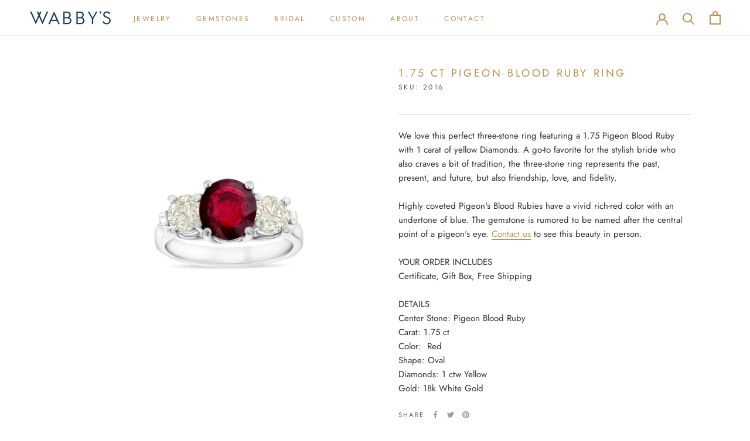

--- FILE ---
content_type: text/html; charset=utf-8
request_url: https://wabbysjewelsandgems.com/products/1-75-ct-pigeon-blood-ruby-ring
body_size: 24798
content:
<!doctype html>

<html class="no-js" lang="en">
  <head>
    <meta charset="utf-8"> 
    <meta http-equiv="X-UA-Compatible" content="IE=edge,chrome=1">
    <meta name="viewport" content="width=device-width, initial-scale=1.0, height=device-height, minimum-scale=1.0, maximum-scale=1.0">
    <meta name="theme-color" content="">

    <title>
      1.75 ct Pigeon Blood Ruby Ring &ndash; Wabby&#39;s Jewels &amp; Gems
    </title><meta name="description" content="We love this perfect three-stone ring featuring a 1.75 Pigeon Blood Ruby with 1 carat of yellow Diamonds. A go-to favorite for the stylish bride who also craves a bit of tradition, the three-stone ring represents the past, present, and future, but also friendship, love, and fidelity. Highly coveted Pigeon&#39;s Blood Rubie"><link rel="canonical" href="https://wabbysjewelsandgems.com/products/1-75-ct-pigeon-blood-ruby-ring"><link rel="shortcut icon" href="//wabbysjewelsandgems.com/cdn/shop/files/Wabbys_Logo_Icon-Favicon_96x.png?v=1646268981" type="image/png"><meta property="og:type" content="product">
  <meta property="og:title" content="1.75 ct Pigeon Blood Ruby Ring"><meta property="og:image" content="http://wabbysjewelsandgems.com/cdn/shop/products/Wabbys-Jewelry-02-60.png?v=1663764019">
    <meta property="og:image:secure_url" content="https://wabbysjewelsandgems.com/cdn/shop/products/Wabbys-Jewelry-02-60.png?v=1663764019">
    <meta property="og:image:width" content="2048">
    <meta property="og:image:height" content="2048"><meta property="product:price:amount" content="30,500">
  <meta property="product:price:currency" content="USD"><meta property="og:description" content="We love this perfect three-stone ring featuring a 1.75 Pigeon Blood Ruby with 1 carat of yellow Diamonds. A go-to favorite for the stylish bride who also craves a bit of tradition, the three-stone ring represents the past, present, and future, but also friendship, love, and fidelity. Highly coveted Pigeon&#39;s Blood Rubie"><meta property="og:url" content="https://wabbysjewelsandgems.com/products/1-75-ct-pigeon-blood-ruby-ring">
<meta property="og:site_name" content="Wabby&#39;s Jewels &amp; Gems"><meta name="twitter:card" content="summary"><meta name="twitter:title" content="1.75 ct Pigeon Blood Ruby Ring">
  <meta name="twitter:description" content="We love this perfect three-stone ring featuring a 1.75 Pigeon Blood Ruby with 1 carat of yellow Diamonds. A go-to favorite for the stylish bride who also craves a bit of tradition, the three-stone ring represents the past, present, and future, but also friendship, love, and fidelity. Highly coveted Pigeon&#39;s Blood Rubies have a vivid rich-red color with an undertone of blue. The gemstone is rumored to be named after the central point of a pigeon&#39;s eye. Contact us to see this beauty in person.
YOUR ORDER INCLUDESCertificate, Gift Box, Free Shipping
DETAILSCenter Stone: Pigeon Blood RubyCarat: 1.75 ctColor:  RedShape: OvalDiamonds: 1 ctw YellowGold: 18k White Gold">
  <meta name="twitter:image" content="https://wabbysjewelsandgems.com/cdn/shop/products/Wabbys-Jewelry-02-60_600x600_crop_center.png?v=1663764019">
    <style>
  @font-face {
  font-family: Jost;
  font-weight: 400;
  font-style: normal;
  font-display: fallback;
  src: url("//wabbysjewelsandgems.com/cdn/fonts/jost/jost_n4.d47a1b6347ce4a4c9f437608011273009d91f2b7.woff2") format("woff2"),
       url("//wabbysjewelsandgems.com/cdn/fonts/jost/jost_n4.791c46290e672b3f85c3d1c651ef2efa3819eadd.woff") format("woff");
}

  @font-face {
  font-family: Jost;
  font-weight: 400;
  font-style: normal;
  font-display: fallback;
  src: url("//wabbysjewelsandgems.com/cdn/fonts/jost/jost_n4.d47a1b6347ce4a4c9f437608011273009d91f2b7.woff2") format("woff2"),
       url("//wabbysjewelsandgems.com/cdn/fonts/jost/jost_n4.791c46290e672b3f85c3d1c651ef2efa3819eadd.woff") format("woff");
}


  @font-face {
  font-family: Jost;
  font-weight: 700;
  font-style: normal;
  font-display: fallback;
  src: url("//wabbysjewelsandgems.com/cdn/fonts/jost/jost_n7.921dc18c13fa0b0c94c5e2517ffe06139c3615a3.woff2") format("woff2"),
       url("//wabbysjewelsandgems.com/cdn/fonts/jost/jost_n7.cbfc16c98c1e195f46c536e775e4e959c5f2f22b.woff") format("woff");
}

  @font-face {
  font-family: Jost;
  font-weight: 400;
  font-style: italic;
  font-display: fallback;
  src: url("//wabbysjewelsandgems.com/cdn/fonts/jost/jost_i4.b690098389649750ada222b9763d55796c5283a5.woff2") format("woff2"),
       url("//wabbysjewelsandgems.com/cdn/fonts/jost/jost_i4.fd766415a47e50b9e391ae7ec04e2ae25e7e28b0.woff") format("woff");
}

  @font-face {
  font-family: Jost;
  font-weight: 700;
  font-style: italic;
  font-display: fallback;
  src: url("//wabbysjewelsandgems.com/cdn/fonts/jost/jost_i7.d8201b854e41e19d7ed9b1a31fe4fe71deea6d3f.woff2") format("woff2"),
       url("//wabbysjewelsandgems.com/cdn/fonts/jost/jost_i7.eae515c34e26b6c853efddc3fc0c552e0de63757.woff") format("woff");
}


  :root {
    --heading-font-family : Jost, sans-serif;
    --heading-font-weight : 400;
    --heading-font-style  : normal;

    --text-font-family : Jost, sans-serif;
    --text-font-weight : 400;
    --text-font-style  : normal;

    --base-text-font-size   : 15px;
    --default-text-font-size: 14px;--background          : #ffffff;
    --background-rgb      : 255, 255, 255;
    --light-background    : #ffffff;
    --light-background-rgb: 255, 255, 255;
    --heading-color       : #bd904d;
    --text-color          : #303030;
    --text-color-rgb      : 48, 48, 48;
    --text-color-light    : #595959;
    --text-color-light-rgb: 89, 89, 89;
    --link-color          : #000000;
    --link-color-rgb      : 0, 0, 0;
    --border-color        : #e0e0e0;
    --border-color-rgb    : 224, 224, 224;

    --button-background    : #163b55;
    --button-background-rgb: 22, 59, 85;
    --button-text-color    : #ffffff;

    --header-background       : #ffffff;
    --header-heading-color    : #bd904d;
    --header-light-text-color : #595959;
    --header-border-color     : #f5eee4;

    --footer-background    : #163b55;
    --footer-text-color    : #ffffff;
    --footer-heading-color : #ffffff;
    --footer-border-color  : #39586f;

    --navigation-background      : #ffffff;
    --navigation-background-rgb  : 255, 255, 255;
    --navigation-text-color      : #303030;
    --navigation-text-color-light: rgba(48, 48, 48, 0.5);
    --navigation-border-color    : rgba(48, 48, 48, 0.25);

    --newsletter-popup-background     : #ffffff;
    --newsletter-popup-text-color     : #303030;
    --newsletter-popup-text-color-rgb : 48, 48, 48;

    --secondary-elements-background       : #75a2b5;
    --secondary-elements-background-rgb   : 117, 162, 181;
    --secondary-elements-text-color       : #ffffff;
    --secondary-elements-text-color-light : rgba(255, 255, 255, 0.5);
    --secondary-elements-border-color     : rgba(255, 255, 255, 0.25);

    --product-sale-price-color    : #f94c43;
    --product-sale-price-color-rgb: 249, 76, 67;
    --product-star-rating: #f6a429;

    /* Shopify related variables */
    --payment-terms-background-color: #ffffff;

    /* Products */

    --horizontal-spacing-four-products-per-row: 60px;
        --horizontal-spacing-two-products-per-row : 60px;

    --vertical-spacing-four-products-per-row: 60px;
        --vertical-spacing-two-products-per-row : 75px;

    /* Animation */
    --drawer-transition-timing: cubic-bezier(0.645, 0.045, 0.355, 1);
    --header-base-height: 80px; /* We set a default for browsers that do not support CSS variables */

    /* Cursors */
    --cursor-zoom-in-svg    : url(//wabbysjewelsandgems.com/cdn/shop/t/4/assets/cursor-zoom-in.svg?v=111415553409399000131676578781);
    --cursor-zoom-in-2x-svg : url(//wabbysjewelsandgems.com/cdn/shop/t/4/assets/cursor-zoom-in-2x.svg?v=41153076913080816431676578781);
  }
</style>

<script>
  // IE11 does not have support for CSS variables, so we have to polyfill them
  if (!(((window || {}).CSS || {}).supports && window.CSS.supports('(--a: 0)'))) {
    const script = document.createElement('script');
    script.type = 'text/javascript';
    script.src = 'https://cdn.jsdelivr.net/npm/css-vars-ponyfill@2';
    script.onload = function() {
      cssVars({});
    };

    document.getElementsByTagName('head')[0].appendChild(script);
  }
</script>

    <script>window.performance && window.performance.mark && window.performance.mark('shopify.content_for_header.start');</script><meta name="google-site-verification" content="pdR4vY5O2Z6z7DJ5iSMLyi8ePeNJfteIx3W8y5fpRjE">
<meta id="shopify-digital-wallet" name="shopify-digital-wallet" content="/56631590965/digital_wallets/dialog">
<meta name="shopify-checkout-api-token" content="dd07e027e490d26b27845c5015327ee9">
<link rel="alternate" type="application/json+oembed" href="https://wabbysjewelsandgems.com/products/1-75-ct-pigeon-blood-ruby-ring.oembed">
<script async="async" src="/checkouts/internal/preloads.js?locale=en-US"></script>
<link rel="preconnect" href="https://shop.app" crossorigin="anonymous">
<script async="async" src="https://shop.app/checkouts/internal/preloads.js?locale=en-US&shop_id=56631590965" crossorigin="anonymous"></script>
<script id="shopify-features" type="application/json">{"accessToken":"dd07e027e490d26b27845c5015327ee9","betas":["rich-media-storefront-analytics"],"domain":"wabbysjewelsandgems.com","predictiveSearch":true,"shopId":56631590965,"locale":"en"}</script>
<script>var Shopify = Shopify || {};
Shopify.shop = "wabby-jeweler.myshopify.com";
Shopify.locale = "en";
Shopify.currency = {"active":"USD","rate":"1.0"};
Shopify.country = "US";
Shopify.theme = {"name":"Prestige - Home Page Refresh 3\/15\/23","id":127767642165,"schema_name":"Prestige","schema_version":"5.6.2","theme_store_id":855,"role":"main"};
Shopify.theme.handle = "null";
Shopify.theme.style = {"id":null,"handle":null};
Shopify.cdnHost = "wabbysjewelsandgems.com/cdn";
Shopify.routes = Shopify.routes || {};
Shopify.routes.root = "/";</script>
<script type="module">!function(o){(o.Shopify=o.Shopify||{}).modules=!0}(window);</script>
<script>!function(o){function n(){var o=[];function n(){o.push(Array.prototype.slice.apply(arguments))}return n.q=o,n}var t=o.Shopify=o.Shopify||{};t.loadFeatures=n(),t.autoloadFeatures=n()}(window);</script>
<script>
  window.ShopifyPay = window.ShopifyPay || {};
  window.ShopifyPay.apiHost = "shop.app\/pay";
  window.ShopifyPay.redirectState = null;
</script>
<script id="shop-js-analytics" type="application/json">{"pageType":"product"}</script>
<script defer="defer" async type="module" src="//wabbysjewelsandgems.com/cdn/shopifycloud/shop-js/modules/v2/client.init-shop-cart-sync_BdyHc3Nr.en.esm.js"></script>
<script defer="defer" async type="module" src="//wabbysjewelsandgems.com/cdn/shopifycloud/shop-js/modules/v2/chunk.common_Daul8nwZ.esm.js"></script>
<script type="module">
  await import("//wabbysjewelsandgems.com/cdn/shopifycloud/shop-js/modules/v2/client.init-shop-cart-sync_BdyHc3Nr.en.esm.js");
await import("//wabbysjewelsandgems.com/cdn/shopifycloud/shop-js/modules/v2/chunk.common_Daul8nwZ.esm.js");

  window.Shopify.SignInWithShop?.initShopCartSync?.({"fedCMEnabled":true,"windoidEnabled":true});

</script>
<script>
  window.Shopify = window.Shopify || {};
  if (!window.Shopify.featureAssets) window.Shopify.featureAssets = {};
  window.Shopify.featureAssets['shop-js'] = {"shop-cart-sync":["modules/v2/client.shop-cart-sync_QYOiDySF.en.esm.js","modules/v2/chunk.common_Daul8nwZ.esm.js"],"init-fed-cm":["modules/v2/client.init-fed-cm_DchLp9rc.en.esm.js","modules/v2/chunk.common_Daul8nwZ.esm.js"],"shop-button":["modules/v2/client.shop-button_OV7bAJc5.en.esm.js","modules/v2/chunk.common_Daul8nwZ.esm.js"],"init-windoid":["modules/v2/client.init-windoid_DwxFKQ8e.en.esm.js","modules/v2/chunk.common_Daul8nwZ.esm.js"],"shop-cash-offers":["modules/v2/client.shop-cash-offers_DWtL6Bq3.en.esm.js","modules/v2/chunk.common_Daul8nwZ.esm.js","modules/v2/chunk.modal_CQq8HTM6.esm.js"],"shop-toast-manager":["modules/v2/client.shop-toast-manager_CX9r1SjA.en.esm.js","modules/v2/chunk.common_Daul8nwZ.esm.js"],"init-shop-email-lookup-coordinator":["modules/v2/client.init-shop-email-lookup-coordinator_UhKnw74l.en.esm.js","modules/v2/chunk.common_Daul8nwZ.esm.js"],"pay-button":["modules/v2/client.pay-button_DzxNnLDY.en.esm.js","modules/v2/chunk.common_Daul8nwZ.esm.js"],"avatar":["modules/v2/client.avatar_BTnouDA3.en.esm.js"],"init-shop-cart-sync":["modules/v2/client.init-shop-cart-sync_BdyHc3Nr.en.esm.js","modules/v2/chunk.common_Daul8nwZ.esm.js"],"shop-login-button":["modules/v2/client.shop-login-button_D8B466_1.en.esm.js","modules/v2/chunk.common_Daul8nwZ.esm.js","modules/v2/chunk.modal_CQq8HTM6.esm.js"],"init-customer-accounts-sign-up":["modules/v2/client.init-customer-accounts-sign-up_C8fpPm4i.en.esm.js","modules/v2/client.shop-login-button_D8B466_1.en.esm.js","modules/v2/chunk.common_Daul8nwZ.esm.js","modules/v2/chunk.modal_CQq8HTM6.esm.js"],"init-shop-for-new-customer-accounts":["modules/v2/client.init-shop-for-new-customer-accounts_CVTO0Ztu.en.esm.js","modules/v2/client.shop-login-button_D8B466_1.en.esm.js","modules/v2/chunk.common_Daul8nwZ.esm.js","modules/v2/chunk.modal_CQq8HTM6.esm.js"],"init-customer-accounts":["modules/v2/client.init-customer-accounts_dRgKMfrE.en.esm.js","modules/v2/client.shop-login-button_D8B466_1.en.esm.js","modules/v2/chunk.common_Daul8nwZ.esm.js","modules/v2/chunk.modal_CQq8HTM6.esm.js"],"shop-follow-button":["modules/v2/client.shop-follow-button_CkZpjEct.en.esm.js","modules/v2/chunk.common_Daul8nwZ.esm.js","modules/v2/chunk.modal_CQq8HTM6.esm.js"],"lead-capture":["modules/v2/client.lead-capture_BntHBhfp.en.esm.js","modules/v2/chunk.common_Daul8nwZ.esm.js","modules/v2/chunk.modal_CQq8HTM6.esm.js"],"checkout-modal":["modules/v2/client.checkout-modal_CfxcYbTm.en.esm.js","modules/v2/chunk.common_Daul8nwZ.esm.js","modules/v2/chunk.modal_CQq8HTM6.esm.js"],"shop-login":["modules/v2/client.shop-login_Da4GZ2H6.en.esm.js","modules/v2/chunk.common_Daul8nwZ.esm.js","modules/v2/chunk.modal_CQq8HTM6.esm.js"],"payment-terms":["modules/v2/client.payment-terms_MV4M3zvL.en.esm.js","modules/v2/chunk.common_Daul8nwZ.esm.js","modules/v2/chunk.modal_CQq8HTM6.esm.js"]};
</script>
<script id="__st">var __st={"a":56631590965,"offset":-28800,"reqid":"503a2969-c10e-45aa-9fb0-8c937296ff09-1768952398","pageurl":"wabbysjewelsandgems.com\/products\/1-75-ct-pigeon-blood-ruby-ring","u":"5fcff8fd072d","p":"product","rtyp":"product","rid":7049880141877};</script>
<script>window.ShopifyPaypalV4VisibilityTracking = true;</script>
<script id="captcha-bootstrap">!function(){'use strict';const t='contact',e='account',n='new_comment',o=[[t,t],['blogs',n],['comments',n],[t,'customer']],c=[[e,'customer_login'],[e,'guest_login'],[e,'recover_customer_password'],[e,'create_customer']],r=t=>t.map((([t,e])=>`form[action*='/${t}']:not([data-nocaptcha='true']) input[name='form_type'][value='${e}']`)).join(','),a=t=>()=>t?[...document.querySelectorAll(t)].map((t=>t.form)):[];function s(){const t=[...o],e=r(t);return a(e)}const i='password',u='form_key',d=['recaptcha-v3-token','g-recaptcha-response','h-captcha-response',i],f=()=>{try{return window.sessionStorage}catch{return}},m='__shopify_v',_=t=>t.elements[u];function p(t,e,n=!1){try{const o=window.sessionStorage,c=JSON.parse(o.getItem(e)),{data:r}=function(t){const{data:e,action:n}=t;return t[m]||n?{data:e,action:n}:{data:t,action:n}}(c);for(const[e,n]of Object.entries(r))t.elements[e]&&(t.elements[e].value=n);n&&o.removeItem(e)}catch(o){console.error('form repopulation failed',{error:o})}}const l='form_type',E='cptcha';function T(t){t.dataset[E]=!0}const w=window,h=w.document,L='Shopify',v='ce_forms',y='captcha';let A=!1;((t,e)=>{const n=(g='f06e6c50-85a8-45c8-87d0-21a2b65856fe',I='https://cdn.shopify.com/shopifycloud/storefront-forms-hcaptcha/ce_storefront_forms_captcha_hcaptcha.v1.5.2.iife.js',D={infoText:'Protected by hCaptcha',privacyText:'Privacy',termsText:'Terms'},(t,e,n)=>{const o=w[L][v],c=o.bindForm;if(c)return c(t,g,e,D).then(n);var r;o.q.push([[t,g,e,D],n]),r=I,A||(h.body.append(Object.assign(h.createElement('script'),{id:'captcha-provider',async:!0,src:r})),A=!0)});var g,I,D;w[L]=w[L]||{},w[L][v]=w[L][v]||{},w[L][v].q=[],w[L][y]=w[L][y]||{},w[L][y].protect=function(t,e){n(t,void 0,e),T(t)},Object.freeze(w[L][y]),function(t,e,n,w,h,L){const[v,y,A,g]=function(t,e,n){const i=e?o:[],u=t?c:[],d=[...i,...u],f=r(d),m=r(i),_=r(d.filter((([t,e])=>n.includes(e))));return[a(f),a(m),a(_),s()]}(w,h,L),I=t=>{const e=t.target;return e instanceof HTMLFormElement?e:e&&e.form},D=t=>v().includes(t);t.addEventListener('submit',(t=>{const e=I(t);if(!e)return;const n=D(e)&&!e.dataset.hcaptchaBound&&!e.dataset.recaptchaBound,o=_(e),c=g().includes(e)&&(!o||!o.value);(n||c)&&t.preventDefault(),c&&!n&&(function(t){try{if(!f())return;!function(t){const e=f();if(!e)return;const n=_(t);if(!n)return;const o=n.value;o&&e.removeItem(o)}(t);const e=Array.from(Array(32),(()=>Math.random().toString(36)[2])).join('');!function(t,e){_(t)||t.append(Object.assign(document.createElement('input'),{type:'hidden',name:u})),t.elements[u].value=e}(t,e),function(t,e){const n=f();if(!n)return;const o=[...t.querySelectorAll(`input[type='${i}']`)].map((({name:t})=>t)),c=[...d,...o],r={};for(const[a,s]of new FormData(t).entries())c.includes(a)||(r[a]=s);n.setItem(e,JSON.stringify({[m]:1,action:t.action,data:r}))}(t,e)}catch(e){console.error('failed to persist form',e)}}(e),e.submit())}));const S=(t,e)=>{t&&!t.dataset[E]&&(n(t,e.some((e=>e===t))),T(t))};for(const o of['focusin','change'])t.addEventListener(o,(t=>{const e=I(t);D(e)&&S(e,y())}));const B=e.get('form_key'),M=e.get(l),P=B&&M;t.addEventListener('DOMContentLoaded',(()=>{const t=y();if(P)for(const e of t)e.elements[l].value===M&&p(e,B);[...new Set([...A(),...v().filter((t=>'true'===t.dataset.shopifyCaptcha))])].forEach((e=>S(e,t)))}))}(h,new URLSearchParams(w.location.search),n,t,e,['guest_login'])})(!0,!0)}();</script>
<script integrity="sha256-4kQ18oKyAcykRKYeNunJcIwy7WH5gtpwJnB7kiuLZ1E=" data-source-attribution="shopify.loadfeatures" defer="defer" src="//wabbysjewelsandgems.com/cdn/shopifycloud/storefront/assets/storefront/load_feature-a0a9edcb.js" crossorigin="anonymous"></script>
<script crossorigin="anonymous" defer="defer" src="//wabbysjewelsandgems.com/cdn/shopifycloud/storefront/assets/shopify_pay/storefront-65b4c6d7.js?v=20250812"></script>
<script data-source-attribution="shopify.dynamic_checkout.dynamic.init">var Shopify=Shopify||{};Shopify.PaymentButton=Shopify.PaymentButton||{isStorefrontPortableWallets:!0,init:function(){window.Shopify.PaymentButton.init=function(){};var t=document.createElement("script");t.src="https://wabbysjewelsandgems.com/cdn/shopifycloud/portable-wallets/latest/portable-wallets.en.js",t.type="module",document.head.appendChild(t)}};
</script>
<script data-source-attribution="shopify.dynamic_checkout.buyer_consent">
  function portableWalletsHideBuyerConsent(e){var t=document.getElementById("shopify-buyer-consent"),n=document.getElementById("shopify-subscription-policy-button");t&&n&&(t.classList.add("hidden"),t.setAttribute("aria-hidden","true"),n.removeEventListener("click",e))}function portableWalletsShowBuyerConsent(e){var t=document.getElementById("shopify-buyer-consent"),n=document.getElementById("shopify-subscription-policy-button");t&&n&&(t.classList.remove("hidden"),t.removeAttribute("aria-hidden"),n.addEventListener("click",e))}window.Shopify?.PaymentButton&&(window.Shopify.PaymentButton.hideBuyerConsent=portableWalletsHideBuyerConsent,window.Shopify.PaymentButton.showBuyerConsent=portableWalletsShowBuyerConsent);
</script>
<script data-source-attribution="shopify.dynamic_checkout.cart.bootstrap">document.addEventListener("DOMContentLoaded",(function(){function t(){return document.querySelector("shopify-accelerated-checkout-cart, shopify-accelerated-checkout")}if(t())Shopify.PaymentButton.init();else{new MutationObserver((function(e,n){t()&&(Shopify.PaymentButton.init(),n.disconnect())})).observe(document.body,{childList:!0,subtree:!0})}}));
</script>
<link id="shopify-accelerated-checkout-styles" rel="stylesheet" media="screen" href="https://wabbysjewelsandgems.com/cdn/shopifycloud/portable-wallets/latest/accelerated-checkout-backwards-compat.css" crossorigin="anonymous">
<style id="shopify-accelerated-checkout-cart">
        #shopify-buyer-consent {
  margin-top: 1em;
  display: inline-block;
  width: 100%;
}

#shopify-buyer-consent.hidden {
  display: none;
}

#shopify-subscription-policy-button {
  background: none;
  border: none;
  padding: 0;
  text-decoration: underline;
  font-size: inherit;
  cursor: pointer;
}

#shopify-subscription-policy-button::before {
  box-shadow: none;
}

      </style>

<script>window.performance && window.performance.mark && window.performance.mark('shopify.content_for_header.end');</script>

    <link rel="stylesheet" href="//wabbysjewelsandgems.com/cdn/shop/t/4/assets/theme.css?v=68030138253340657041676578781">
    <link href="//wabbysjewelsandgems.com/cdn/shop/t/4/assets/extra.css?v=104557493962377673761676578781" rel="stylesheet" type="text/css" media="all" />
     <link href="//wabbysjewelsandgems.com/cdn/shop/t/4/assets/custom.css?v=134646196853151096541678906535" rel="stylesheet" type="text/css" media="all" />

    <script>// This allows to expose several variables to the global scope, to be used in scripts
      window.theme = {
        pageType: "product",
        moneyFormat: "${{amount_no_decimals}}",
        moneyWithCurrencyFormat: "${{amount_no_decimals}} USD",
        currencyCodeEnabled: false,
        productImageSize: "square",
        searchMode: "product,article",
        showPageTransition: false,
        showElementStaggering: false,
        showImageZooming: true
      };

      window.routes = {
        rootUrl: "\/",
        rootUrlWithoutSlash: '',
        cartUrl: "\/cart",
        cartAddUrl: "\/cart\/add",
        cartChangeUrl: "\/cart\/change",
        searchUrl: "\/search",
        productRecommendationsUrl: "\/recommendations\/products"
      };

      window.languages = {
        cartAddNote: "Add Order Note",
        cartEditNote: "Edit Order Note",
        productImageLoadingError: "This image could not be loaded. Please try to reload the page.",
        productFormAddToCart: "Add to cart",
        productFormUnavailable: "Unavailable",
        productFormSoldOut: "Sold Out",
        shippingEstimatorOneResult: "1 option available:",
        shippingEstimatorMoreResults: "{{count}} options available:",
        shippingEstimatorNoResults: "No shipping could be found"
      };

      window.lazySizesConfig = {
        loadHidden: false,
        hFac: 0.5,
        expFactor: 2,
        ricTimeout: 150,
        lazyClass: 'Image--lazyLoad',
        loadingClass: 'Image--lazyLoading',
        loadedClass: 'Image--lazyLoaded'
      };

      document.documentElement.className = document.documentElement.className.replace('no-js', 'js');
      document.documentElement.style.setProperty('--window-height', window.innerHeight + 'px');

      // We do a quick detection of some features (we could use Modernizr but for so little...)
      (function() {
        document.documentElement.className += ((window.CSS && window.CSS.supports('(position: sticky) or (position: -webkit-sticky)')) ? ' supports-sticky' : ' no-supports-sticky');
        document.documentElement.className += (window.matchMedia('(-moz-touch-enabled: 1), (hover: none)')).matches ? ' no-supports-hover' : ' supports-hover';
      }());

      
    </script>

    <script src="//wabbysjewelsandgems.com/cdn/shop/t/4/assets/lazysizes.min.js?v=174358363404432586981676578781" async></script><script src="//wabbysjewelsandgems.com/cdn/shop/t/4/assets/libs.min.js?v=26178543184394469741676578781" defer></script>
    <script src="//wabbysjewelsandgems.com/cdn/shop/t/4/assets/theme.js?v=116291210821653663351676578781" defer></script>
    <script src="//wabbysjewelsandgems.com/cdn/shop/t/4/assets/custom.js?v=183944157590872491501676578781" defer></script>

    <script>
      (function () {
        window.onpageshow = function() {
          if (window.theme.showPageTransition) {
            var pageTransition = document.querySelector('.PageTransition');

            if (pageTransition) {
              pageTransition.style.visibility = 'visible';
              pageTransition.style.opacity = '0';
            }
          }

          // When the page is loaded from the cache, we have to reload the cart content
          document.documentElement.dispatchEvent(new CustomEvent('cart:refresh', {
            bubbles: true
          }));
        };
      })();
    </script>

    
  <script type="application/ld+json">
  {
    "@context": "http://schema.org",
    "@type": "Product",
    "offers": [{
          "@type": "Offer",
          "name": "Default Title",
          "availability":"https://schema.org/InStock",
          "price": 30500.0,
          "priceCurrency": "USD",
          "priceValidUntil": "2026-01-30","sku": "2016","url": "/products/1-75-ct-pigeon-blood-ruby-ring?variant=41721172295733"
        }
],
    "brand": {
      "name": "Wabby's Jewels \u0026 Gems"
    },
    "name": "1.75 ct Pigeon Blood Ruby Ring",
    "description": "We love this perfect three-stone ring featuring a 1.75 Pigeon Blood Ruby with 1 carat of yellow Diamonds. A go-to favorite for the stylish bride who also craves a bit of tradition, the three-stone ring represents the past, present, and future, but also friendship, love, and fidelity. Highly coveted Pigeon's Blood Rubies have a vivid rich-red color with an undertone of blue. The gemstone is rumored to be named after the central point of a pigeon's eye. Contact us to see this beauty in person.\nYOUR ORDER INCLUDESCertificate, Gift Box, Free Shipping\nDETAILSCenter Stone: Pigeon Blood RubyCarat: 1.75 ctColor:  RedShape: OvalDiamonds: 1 ctw YellowGold: 18k White Gold",
    "category": "Jewelry",
    "url": "/products/1-75-ct-pigeon-blood-ruby-ring",
    "sku": "2016",
    "image": {
      "@type": "ImageObject",
      "url": "https://wabbysjewelsandgems.com/cdn/shop/products/Wabbys-Jewelry-02-60_1024x.png?v=1663764019",
      "image": "https://wabbysjewelsandgems.com/cdn/shop/products/Wabbys-Jewelry-02-60_1024x.png?v=1663764019",
      "name": "1.75 ct Pigeon Blood Ruby Ring",
      "width": "1024",
      "height": "1024"
    }
  }
  </script>



  <script type="application/ld+json">
  {
    "@context": "http://schema.org",
    "@type": "BreadcrumbList",
  "itemListElement": [{
      "@type": "ListItem",
      "position": 1,
      "name": "Home",
      "item": "https://wabbysjewelsandgems.com"
    },{
          "@type": "ListItem",
          "position": 2,
          "name": "1.75 ct Pigeon Blood Ruby Ring",
          "item": "https://wabbysjewelsandgems.com/products/1-75-ct-pigeon-blood-ruby-ring"
        }]
  }
  </script>


  <!-- Google Tag Manager -->
<script>(function(w,d,s,l,i){w[l]=w[l]||[];w[l].push({'gtm.start':
new Date().getTime(),event:'gtm.js'});var f=d.getElementsByTagName(s)[0],
j=d.createElement(s),dl=l!='dataLayer'?'&l='+l:'';j.async=true;j.src=
'https://www.googletagmanager.com/gtm.js?id='+i+dl;f.parentNode.insertBefore(j,f);
})(window,document,'script','dataLayer','GTM-KF7N3MC');</script>
<!-- End Google Tag Manager -->
  <!-- BEGIN app block: shopify://apps/klaviyo-email-marketing-sms/blocks/klaviyo-onsite-embed/2632fe16-c075-4321-a88b-50b567f42507 -->












  <script async src="https://static.klaviyo.com/onsite/js/Xz87C6/klaviyo.js?company_id=Xz87C6"></script>
  <script>!function(){if(!window.klaviyo){window._klOnsite=window._klOnsite||[];try{window.klaviyo=new Proxy({},{get:function(n,i){return"push"===i?function(){var n;(n=window._klOnsite).push.apply(n,arguments)}:function(){for(var n=arguments.length,o=new Array(n),w=0;w<n;w++)o[w]=arguments[w];var t="function"==typeof o[o.length-1]?o.pop():void 0,e=new Promise((function(n){window._klOnsite.push([i].concat(o,[function(i){t&&t(i),n(i)}]))}));return e}}})}catch(n){window.klaviyo=window.klaviyo||[],window.klaviyo.push=function(){var n;(n=window._klOnsite).push.apply(n,arguments)}}}}();</script>

  
    <script id="viewed_product">
      if (item == null) {
        var _learnq = _learnq || [];

        var MetafieldReviews = null
        var MetafieldYotpoRating = null
        var MetafieldYotpoCount = null
        var MetafieldLooxRating = null
        var MetafieldLooxCount = null
        var okendoProduct = null
        var okendoProductReviewCount = null
        var okendoProductReviewAverageValue = null
        try {
          // The following fields are used for Customer Hub recently viewed in order to add reviews.
          // This information is not part of __kla_viewed. Instead, it is part of __kla_viewed_reviewed_items
          MetafieldReviews = {};
          MetafieldYotpoRating = null
          MetafieldYotpoCount = null
          MetafieldLooxRating = null
          MetafieldLooxCount = null

          okendoProduct = null
          // If the okendo metafield is not legacy, it will error, which then requires the new json formatted data
          if (okendoProduct && 'error' in okendoProduct) {
            okendoProduct = null
          }
          okendoProductReviewCount = okendoProduct ? okendoProduct.reviewCount : null
          okendoProductReviewAverageValue = okendoProduct ? okendoProduct.reviewAverageValue : null
        } catch (error) {
          console.error('Error in Klaviyo onsite reviews tracking:', error);
        }

        var item = {
          Name: "1.75 ct Pigeon Blood Ruby Ring",
          ProductID: 7049880141877,
          Categories: ["$25,000 to $50,000","All Jewelry","Bridal","Engagement Rings","Rare Jewelry","Red Jewelry","Rings","Ruby Jewelry","Sale"],
          ImageURL: "https://wabbysjewelsandgems.com/cdn/shop/products/Wabbys-Jewelry-02-60_grande.png?v=1663764019",
          URL: "https://wabbysjewelsandgems.com/products/1-75-ct-pigeon-blood-ruby-ring",
          Brand: "Wabby's Jewels \u0026 Gems",
          Price: "$30,500",
          Value: "30,500",
          CompareAtPrice: "$30,500"
        };
        _learnq.push(['track', 'Viewed Product', item]);
        _learnq.push(['trackViewedItem', {
          Title: item.Name,
          ItemId: item.ProductID,
          Categories: item.Categories,
          ImageUrl: item.ImageURL,
          Url: item.URL,
          Metadata: {
            Brand: item.Brand,
            Price: item.Price,
            Value: item.Value,
            CompareAtPrice: item.CompareAtPrice
          },
          metafields:{
            reviews: MetafieldReviews,
            yotpo:{
              rating: MetafieldYotpoRating,
              count: MetafieldYotpoCount,
            },
            loox:{
              rating: MetafieldLooxRating,
              count: MetafieldLooxCount,
            },
            okendo: {
              rating: okendoProductReviewAverageValue,
              count: okendoProductReviewCount,
            }
          }
        }]);
      }
    </script>
  




  <script>
    window.klaviyoReviewsProductDesignMode = false
  </script>







<!-- END app block --><link href="https://monorail-edge.shopifysvc.com" rel="dns-prefetch">
<script>(function(){if ("sendBeacon" in navigator && "performance" in window) {try {var session_token_from_headers = performance.getEntriesByType('navigation')[0].serverTiming.find(x => x.name == '_s').description;} catch {var session_token_from_headers = undefined;}var session_cookie_matches = document.cookie.match(/_shopify_s=([^;]*)/);var session_token_from_cookie = session_cookie_matches && session_cookie_matches.length === 2 ? session_cookie_matches[1] : "";var session_token = session_token_from_headers || session_token_from_cookie || "";function handle_abandonment_event(e) {var entries = performance.getEntries().filter(function(entry) {return /monorail-edge.shopifysvc.com/.test(entry.name);});if (!window.abandonment_tracked && entries.length === 0) {window.abandonment_tracked = true;var currentMs = Date.now();var navigation_start = performance.timing.navigationStart;var payload = {shop_id: 56631590965,url: window.location.href,navigation_start,duration: currentMs - navigation_start,session_token,page_type: "product"};window.navigator.sendBeacon("https://monorail-edge.shopifysvc.com/v1/produce", JSON.stringify({schema_id: "online_store_buyer_site_abandonment/1.1",payload: payload,metadata: {event_created_at_ms: currentMs,event_sent_at_ms: currentMs}}));}}window.addEventListener('pagehide', handle_abandonment_event);}}());</script>
<script id="web-pixels-manager-setup">(function e(e,d,r,n,o){if(void 0===o&&(o={}),!Boolean(null===(a=null===(i=window.Shopify)||void 0===i?void 0:i.analytics)||void 0===a?void 0:a.replayQueue)){var i,a;window.Shopify=window.Shopify||{};var t=window.Shopify;t.analytics=t.analytics||{};var s=t.analytics;s.replayQueue=[],s.publish=function(e,d,r){return s.replayQueue.push([e,d,r]),!0};try{self.performance.mark("wpm:start")}catch(e){}var l=function(){var e={modern:/Edge?\/(1{2}[4-9]|1[2-9]\d|[2-9]\d{2}|\d{4,})\.\d+(\.\d+|)|Firefox\/(1{2}[4-9]|1[2-9]\d|[2-9]\d{2}|\d{4,})\.\d+(\.\d+|)|Chrom(ium|e)\/(9{2}|\d{3,})\.\d+(\.\d+|)|(Maci|X1{2}).+ Version\/(15\.\d+|(1[6-9]|[2-9]\d|\d{3,})\.\d+)([,.]\d+|)( \(\w+\)|)( Mobile\/\w+|) Safari\/|Chrome.+OPR\/(9{2}|\d{3,})\.\d+\.\d+|(CPU[ +]OS|iPhone[ +]OS|CPU[ +]iPhone|CPU IPhone OS|CPU iPad OS)[ +]+(15[._]\d+|(1[6-9]|[2-9]\d|\d{3,})[._]\d+)([._]\d+|)|Android:?[ /-](13[3-9]|1[4-9]\d|[2-9]\d{2}|\d{4,})(\.\d+|)(\.\d+|)|Android.+Firefox\/(13[5-9]|1[4-9]\d|[2-9]\d{2}|\d{4,})\.\d+(\.\d+|)|Android.+Chrom(ium|e)\/(13[3-9]|1[4-9]\d|[2-9]\d{2}|\d{4,})\.\d+(\.\d+|)|SamsungBrowser\/([2-9]\d|\d{3,})\.\d+/,legacy:/Edge?\/(1[6-9]|[2-9]\d|\d{3,})\.\d+(\.\d+|)|Firefox\/(5[4-9]|[6-9]\d|\d{3,})\.\d+(\.\d+|)|Chrom(ium|e)\/(5[1-9]|[6-9]\d|\d{3,})\.\d+(\.\d+|)([\d.]+$|.*Safari\/(?![\d.]+ Edge\/[\d.]+$))|(Maci|X1{2}).+ Version\/(10\.\d+|(1[1-9]|[2-9]\d|\d{3,})\.\d+)([,.]\d+|)( \(\w+\)|)( Mobile\/\w+|) Safari\/|Chrome.+OPR\/(3[89]|[4-9]\d|\d{3,})\.\d+\.\d+|(CPU[ +]OS|iPhone[ +]OS|CPU[ +]iPhone|CPU IPhone OS|CPU iPad OS)[ +]+(10[._]\d+|(1[1-9]|[2-9]\d|\d{3,})[._]\d+)([._]\d+|)|Android:?[ /-](13[3-9]|1[4-9]\d|[2-9]\d{2}|\d{4,})(\.\d+|)(\.\d+|)|Mobile Safari.+OPR\/([89]\d|\d{3,})\.\d+\.\d+|Android.+Firefox\/(13[5-9]|1[4-9]\d|[2-9]\d{2}|\d{4,})\.\d+(\.\d+|)|Android.+Chrom(ium|e)\/(13[3-9]|1[4-9]\d|[2-9]\d{2}|\d{4,})\.\d+(\.\d+|)|Android.+(UC? ?Browser|UCWEB|U3)[ /]?(15\.([5-9]|\d{2,})|(1[6-9]|[2-9]\d|\d{3,})\.\d+)\.\d+|SamsungBrowser\/(5\.\d+|([6-9]|\d{2,})\.\d+)|Android.+MQ{2}Browser\/(14(\.(9|\d{2,})|)|(1[5-9]|[2-9]\d|\d{3,})(\.\d+|))(\.\d+|)|K[Aa][Ii]OS\/(3\.\d+|([4-9]|\d{2,})\.\d+)(\.\d+|)/},d=e.modern,r=e.legacy,n=navigator.userAgent;return n.match(d)?"modern":n.match(r)?"legacy":"unknown"}(),u="modern"===l?"modern":"legacy",c=(null!=n?n:{modern:"",legacy:""})[u],f=function(e){return[e.baseUrl,"/wpm","/b",e.hashVersion,"modern"===e.buildTarget?"m":"l",".js"].join("")}({baseUrl:d,hashVersion:r,buildTarget:u}),m=function(e){var d=e.version,r=e.bundleTarget,n=e.surface,o=e.pageUrl,i=e.monorailEndpoint;return{emit:function(e){var a=e.status,t=e.errorMsg,s=(new Date).getTime(),l=JSON.stringify({metadata:{event_sent_at_ms:s},events:[{schema_id:"web_pixels_manager_load/3.1",payload:{version:d,bundle_target:r,page_url:o,status:a,surface:n,error_msg:t},metadata:{event_created_at_ms:s}}]});if(!i)return console&&console.warn&&console.warn("[Web Pixels Manager] No Monorail endpoint provided, skipping logging."),!1;try{return self.navigator.sendBeacon.bind(self.navigator)(i,l)}catch(e){}var u=new XMLHttpRequest;try{return u.open("POST",i,!0),u.setRequestHeader("Content-Type","text/plain"),u.send(l),!0}catch(e){return console&&console.warn&&console.warn("[Web Pixels Manager] Got an unhandled error while logging to Monorail."),!1}}}}({version:r,bundleTarget:l,surface:e.surface,pageUrl:self.location.href,monorailEndpoint:e.monorailEndpoint});try{o.browserTarget=l,function(e){var d=e.src,r=e.async,n=void 0===r||r,o=e.onload,i=e.onerror,a=e.sri,t=e.scriptDataAttributes,s=void 0===t?{}:t,l=document.createElement("script"),u=document.querySelector("head"),c=document.querySelector("body");if(l.async=n,l.src=d,a&&(l.integrity=a,l.crossOrigin="anonymous"),s)for(var f in s)if(Object.prototype.hasOwnProperty.call(s,f))try{l.dataset[f]=s[f]}catch(e){}if(o&&l.addEventListener("load",o),i&&l.addEventListener("error",i),u)u.appendChild(l);else{if(!c)throw new Error("Did not find a head or body element to append the script");c.appendChild(l)}}({src:f,async:!0,onload:function(){if(!function(){var e,d;return Boolean(null===(d=null===(e=window.Shopify)||void 0===e?void 0:e.analytics)||void 0===d?void 0:d.initialized)}()){var d=window.webPixelsManager.init(e)||void 0;if(d){var r=window.Shopify.analytics;r.replayQueue.forEach((function(e){var r=e[0],n=e[1],o=e[2];d.publishCustomEvent(r,n,o)})),r.replayQueue=[],r.publish=d.publishCustomEvent,r.visitor=d.visitor,r.initialized=!0}}},onerror:function(){return m.emit({status:"failed",errorMsg:"".concat(f," has failed to load")})},sri:function(e){var d=/^sha384-[A-Za-z0-9+/=]+$/;return"string"==typeof e&&d.test(e)}(c)?c:"",scriptDataAttributes:o}),m.emit({status:"loading"})}catch(e){m.emit({status:"failed",errorMsg:(null==e?void 0:e.message)||"Unknown error"})}}})({shopId: 56631590965,storefrontBaseUrl: "https://wabbysjewelsandgems.com",extensionsBaseUrl: "https://extensions.shopifycdn.com/cdn/shopifycloud/web-pixels-manager",monorailEndpoint: "https://monorail-edge.shopifysvc.com/unstable/produce_batch",surface: "storefront-renderer",enabledBetaFlags: ["2dca8a86"],webPixelsConfigList: [{"id":"517079093","configuration":"{\"config\":\"{\\\"pixel_id\\\":\\\"G-5EN470FQJZ\\\",\\\"target_country\\\":\\\"US\\\",\\\"gtag_events\\\":[{\\\"type\\\":\\\"begin_checkout\\\",\\\"action_label\\\":\\\"G-5EN470FQJZ\\\"},{\\\"type\\\":\\\"search\\\",\\\"action_label\\\":\\\"G-5EN470FQJZ\\\"},{\\\"type\\\":\\\"view_item\\\",\\\"action_label\\\":[\\\"G-5EN470FQJZ\\\",\\\"MC-K2G6SVXHV9\\\"]},{\\\"type\\\":\\\"purchase\\\",\\\"action_label\\\":[\\\"G-5EN470FQJZ\\\",\\\"MC-K2G6SVXHV9\\\"]},{\\\"type\\\":\\\"page_view\\\",\\\"action_label\\\":[\\\"G-5EN470FQJZ\\\",\\\"MC-K2G6SVXHV9\\\"]},{\\\"type\\\":\\\"add_payment_info\\\",\\\"action_label\\\":\\\"G-5EN470FQJZ\\\"},{\\\"type\\\":\\\"add_to_cart\\\",\\\"action_label\\\":\\\"G-5EN470FQJZ\\\"}],\\\"enable_monitoring_mode\\\":false}\"}","eventPayloadVersion":"v1","runtimeContext":"OPEN","scriptVersion":"b2a88bafab3e21179ed38636efcd8a93","type":"APP","apiClientId":1780363,"privacyPurposes":[],"dataSharingAdjustments":{"protectedCustomerApprovalScopes":["read_customer_address","read_customer_email","read_customer_name","read_customer_personal_data","read_customer_phone"]}},{"id":"shopify-app-pixel","configuration":"{}","eventPayloadVersion":"v1","runtimeContext":"STRICT","scriptVersion":"0450","apiClientId":"shopify-pixel","type":"APP","privacyPurposes":["ANALYTICS","MARKETING"]},{"id":"shopify-custom-pixel","eventPayloadVersion":"v1","runtimeContext":"LAX","scriptVersion":"0450","apiClientId":"shopify-pixel","type":"CUSTOM","privacyPurposes":["ANALYTICS","MARKETING"]}],isMerchantRequest: false,initData: {"shop":{"name":"Wabby's Jewels \u0026 Gems","paymentSettings":{"currencyCode":"USD"},"myshopifyDomain":"wabby-jeweler.myshopify.com","countryCode":"US","storefrontUrl":"https:\/\/wabbysjewelsandgems.com"},"customer":null,"cart":null,"checkout":null,"productVariants":[{"price":{"amount":30500.0,"currencyCode":"USD"},"product":{"title":"1.75 ct Pigeon Blood Ruby Ring","vendor":"Wabby's Jewels \u0026 Gems","id":"7049880141877","untranslatedTitle":"1.75 ct Pigeon Blood Ruby Ring","url":"\/products\/1-75-ct-pigeon-blood-ruby-ring","type":"Jewelry"},"id":"41721172295733","image":{"src":"\/\/wabbysjewelsandgems.com\/cdn\/shop\/products\/Wabbys-Jewelry-02-60.png?v=1663764019"},"sku":"2016","title":"Default Title","untranslatedTitle":"Default Title"}],"purchasingCompany":null},},"https://wabbysjewelsandgems.com/cdn","fcfee988w5aeb613cpc8e4bc33m6693e112",{"modern":"","legacy":""},{"shopId":"56631590965","storefrontBaseUrl":"https:\/\/wabbysjewelsandgems.com","extensionBaseUrl":"https:\/\/extensions.shopifycdn.com\/cdn\/shopifycloud\/web-pixels-manager","surface":"storefront-renderer","enabledBetaFlags":"[\"2dca8a86\"]","isMerchantRequest":"false","hashVersion":"fcfee988w5aeb613cpc8e4bc33m6693e112","publish":"custom","events":"[[\"page_viewed\",{}],[\"product_viewed\",{\"productVariant\":{\"price\":{\"amount\":30500.0,\"currencyCode\":\"USD\"},\"product\":{\"title\":\"1.75 ct Pigeon Blood Ruby Ring\",\"vendor\":\"Wabby's Jewels \u0026 Gems\",\"id\":\"7049880141877\",\"untranslatedTitle\":\"1.75 ct Pigeon Blood Ruby Ring\",\"url\":\"\/products\/1-75-ct-pigeon-blood-ruby-ring\",\"type\":\"Jewelry\"},\"id\":\"41721172295733\",\"image\":{\"src\":\"\/\/wabbysjewelsandgems.com\/cdn\/shop\/products\/Wabbys-Jewelry-02-60.png?v=1663764019\"},\"sku\":\"2016\",\"title\":\"Default Title\",\"untranslatedTitle\":\"Default Title\"}}]]"});</script><script>
  window.ShopifyAnalytics = window.ShopifyAnalytics || {};
  window.ShopifyAnalytics.meta = window.ShopifyAnalytics.meta || {};
  window.ShopifyAnalytics.meta.currency = 'USD';
  var meta = {"product":{"id":7049880141877,"gid":"gid:\/\/shopify\/Product\/7049880141877","vendor":"Wabby's Jewels \u0026 Gems","type":"Jewelry","handle":"1-75-ct-pigeon-blood-ruby-ring","variants":[{"id":41721172295733,"price":3050000,"name":"1.75 ct Pigeon Blood Ruby Ring","public_title":null,"sku":"2016"}],"remote":false},"page":{"pageType":"product","resourceType":"product","resourceId":7049880141877,"requestId":"503a2969-c10e-45aa-9fb0-8c937296ff09-1768952398"}};
  for (var attr in meta) {
    window.ShopifyAnalytics.meta[attr] = meta[attr];
  }
</script>
<script class="analytics">
  (function () {
    var customDocumentWrite = function(content) {
      var jquery = null;

      if (window.jQuery) {
        jquery = window.jQuery;
      } else if (window.Checkout && window.Checkout.$) {
        jquery = window.Checkout.$;
      }

      if (jquery) {
        jquery('body').append(content);
      }
    };

    var hasLoggedConversion = function(token) {
      if (token) {
        return document.cookie.indexOf('loggedConversion=' + token) !== -1;
      }
      return false;
    }

    var setCookieIfConversion = function(token) {
      if (token) {
        var twoMonthsFromNow = new Date(Date.now());
        twoMonthsFromNow.setMonth(twoMonthsFromNow.getMonth() + 2);

        document.cookie = 'loggedConversion=' + token + '; expires=' + twoMonthsFromNow;
      }
    }

    var trekkie = window.ShopifyAnalytics.lib = window.trekkie = window.trekkie || [];
    if (trekkie.integrations) {
      return;
    }
    trekkie.methods = [
      'identify',
      'page',
      'ready',
      'track',
      'trackForm',
      'trackLink'
    ];
    trekkie.factory = function(method) {
      return function() {
        var args = Array.prototype.slice.call(arguments);
        args.unshift(method);
        trekkie.push(args);
        return trekkie;
      };
    };
    for (var i = 0; i < trekkie.methods.length; i++) {
      var key = trekkie.methods[i];
      trekkie[key] = trekkie.factory(key);
    }
    trekkie.load = function(config) {
      trekkie.config = config || {};
      trekkie.config.initialDocumentCookie = document.cookie;
      var first = document.getElementsByTagName('script')[0];
      var script = document.createElement('script');
      script.type = 'text/javascript';
      script.onerror = function(e) {
        var scriptFallback = document.createElement('script');
        scriptFallback.type = 'text/javascript';
        scriptFallback.onerror = function(error) {
                var Monorail = {
      produce: function produce(monorailDomain, schemaId, payload) {
        var currentMs = new Date().getTime();
        var event = {
          schema_id: schemaId,
          payload: payload,
          metadata: {
            event_created_at_ms: currentMs,
            event_sent_at_ms: currentMs
          }
        };
        return Monorail.sendRequest("https://" + monorailDomain + "/v1/produce", JSON.stringify(event));
      },
      sendRequest: function sendRequest(endpointUrl, payload) {
        // Try the sendBeacon API
        if (window && window.navigator && typeof window.navigator.sendBeacon === 'function' && typeof window.Blob === 'function' && !Monorail.isIos12()) {
          var blobData = new window.Blob([payload], {
            type: 'text/plain'
          });

          if (window.navigator.sendBeacon(endpointUrl, blobData)) {
            return true;
          } // sendBeacon was not successful

        } // XHR beacon

        var xhr = new XMLHttpRequest();

        try {
          xhr.open('POST', endpointUrl);
          xhr.setRequestHeader('Content-Type', 'text/plain');
          xhr.send(payload);
        } catch (e) {
          console.log(e);
        }

        return false;
      },
      isIos12: function isIos12() {
        return window.navigator.userAgent.lastIndexOf('iPhone; CPU iPhone OS 12_') !== -1 || window.navigator.userAgent.lastIndexOf('iPad; CPU OS 12_') !== -1;
      }
    };
    Monorail.produce('monorail-edge.shopifysvc.com',
      'trekkie_storefront_load_errors/1.1',
      {shop_id: 56631590965,
      theme_id: 127767642165,
      app_name: "storefront",
      context_url: window.location.href,
      source_url: "//wabbysjewelsandgems.com/cdn/s/trekkie.storefront.cd680fe47e6c39ca5d5df5f0a32d569bc48c0f27.min.js"});

        };
        scriptFallback.async = true;
        scriptFallback.src = '//wabbysjewelsandgems.com/cdn/s/trekkie.storefront.cd680fe47e6c39ca5d5df5f0a32d569bc48c0f27.min.js';
        first.parentNode.insertBefore(scriptFallback, first);
      };
      script.async = true;
      script.src = '//wabbysjewelsandgems.com/cdn/s/trekkie.storefront.cd680fe47e6c39ca5d5df5f0a32d569bc48c0f27.min.js';
      first.parentNode.insertBefore(script, first);
    };
    trekkie.load(
      {"Trekkie":{"appName":"storefront","development":false,"defaultAttributes":{"shopId":56631590965,"isMerchantRequest":null,"themeId":127767642165,"themeCityHash":"5134786180732055096","contentLanguage":"en","currency":"USD","eventMetadataId":"a5adc80b-1b1b-4d83-80d3-0ee754ee9b8a"},"isServerSideCookieWritingEnabled":true,"monorailRegion":"shop_domain","enabledBetaFlags":["65f19447"]},"Session Attribution":{},"S2S":{"facebookCapiEnabled":false,"source":"trekkie-storefront-renderer","apiClientId":580111}}
    );

    var loaded = false;
    trekkie.ready(function() {
      if (loaded) return;
      loaded = true;

      window.ShopifyAnalytics.lib = window.trekkie;

      var originalDocumentWrite = document.write;
      document.write = customDocumentWrite;
      try { window.ShopifyAnalytics.merchantGoogleAnalytics.call(this); } catch(error) {};
      document.write = originalDocumentWrite;

      window.ShopifyAnalytics.lib.page(null,{"pageType":"product","resourceType":"product","resourceId":7049880141877,"requestId":"503a2969-c10e-45aa-9fb0-8c937296ff09-1768952398","shopifyEmitted":true});

      var match = window.location.pathname.match(/checkouts\/(.+)\/(thank_you|post_purchase)/)
      var token = match? match[1]: undefined;
      if (!hasLoggedConversion(token)) {
        setCookieIfConversion(token);
        window.ShopifyAnalytics.lib.track("Viewed Product",{"currency":"USD","variantId":41721172295733,"productId":7049880141877,"productGid":"gid:\/\/shopify\/Product\/7049880141877","name":"1.75 ct Pigeon Blood Ruby Ring","price":"30500.00","sku":"2016","brand":"Wabby's Jewels \u0026 Gems","variant":null,"category":"Jewelry","nonInteraction":true,"remote":false},undefined,undefined,{"shopifyEmitted":true});
      window.ShopifyAnalytics.lib.track("monorail:\/\/trekkie_storefront_viewed_product\/1.1",{"currency":"USD","variantId":41721172295733,"productId":7049880141877,"productGid":"gid:\/\/shopify\/Product\/7049880141877","name":"1.75 ct Pigeon Blood Ruby Ring","price":"30500.00","sku":"2016","brand":"Wabby's Jewels \u0026 Gems","variant":null,"category":"Jewelry","nonInteraction":true,"remote":false,"referer":"https:\/\/wabbysjewelsandgems.com\/products\/1-75-ct-pigeon-blood-ruby-ring"});
      }
    });


        var eventsListenerScript = document.createElement('script');
        eventsListenerScript.async = true;
        eventsListenerScript.src = "//wabbysjewelsandgems.com/cdn/shopifycloud/storefront/assets/shop_events_listener-3da45d37.js";
        document.getElementsByTagName('head')[0].appendChild(eventsListenerScript);

})();</script>
  <script>
  if (!window.ga || (window.ga && typeof window.ga !== 'function')) {
    window.ga = function ga() {
      (window.ga.q = window.ga.q || []).push(arguments);
      if (window.Shopify && window.Shopify.analytics && typeof window.Shopify.analytics.publish === 'function') {
        window.Shopify.analytics.publish("ga_stub_called", {}, {sendTo: "google_osp_migration"});
      }
      console.error("Shopify's Google Analytics stub called with:", Array.from(arguments), "\nSee https://help.shopify.com/manual/promoting-marketing/pixels/pixel-migration#google for more information.");
    };
    if (window.Shopify && window.Shopify.analytics && typeof window.Shopify.analytics.publish === 'function') {
      window.Shopify.analytics.publish("ga_stub_initialized", {}, {sendTo: "google_osp_migration"});
    }
  }
</script>
<script
  defer
  src="https://wabbysjewelsandgems.com/cdn/shopifycloud/perf-kit/shopify-perf-kit-3.0.4.min.js"
  data-application="storefront-renderer"
  data-shop-id="56631590965"
  data-render-region="gcp-us-central1"
  data-page-type="product"
  data-theme-instance-id="127767642165"
  data-theme-name="Prestige"
  data-theme-version="5.6.2"
  data-monorail-region="shop_domain"
  data-resource-timing-sampling-rate="10"
  data-shs="true"
  data-shs-beacon="true"
  data-shs-export-with-fetch="true"
  data-shs-logs-sample-rate="1"
  data-shs-beacon-endpoint="https://wabbysjewelsandgems.com/api/collect"
></script>
</head><body class="prestige--v4 features--heading-small features--heading-uppercase features--show-button-transition features--show-image-zooming  template-product">

    <!-- Google Tag Manager (noscript) -->
<noscript><iframe src="https://www.googletagmanager.com/ns.html?id=GTM-KF7N3MC"
height="0" width="0" style="display:none;visibility:hidden"></iframe></noscript>
<!-- End Google Tag Manager (noscript) --><svg class="u-visually-hidden">
      <linearGradient id="rating-star-gradient-half">
        <stop offset="50%" stop-color="var(--product-star-rating)" />
        <stop offset="50%" stop-color="var(--text-color-light)" />
      </linearGradient>
    </svg>

    <a class="PageSkipLink u-visually-hidden" href="#main">Skip to content</a>
    <span class="LoadingBar"></span>
    <div class="PageOverlay"></div><div id="shopify-section-popup" class="shopify-section"></div>
    <div id="shopify-section-sidebar-menu" class="shopify-section"><section id="sidebar-menu" class="SidebarMenu Drawer Drawer--small Drawer--fromLeft" aria-hidden="true" data-section-id="sidebar-menu" data-section-type="sidebar-menu">
    <header class="Drawer__Header" data-drawer-animated-left>
      <button class="Drawer__Close Icon-Wrapper--clickable" data-action="close-drawer" data-drawer-id="sidebar-menu" aria-label="Close navigation"><svg class="Icon Icon--close " role="presentation" viewBox="0 0 16 14">
      <path d="M15 0L1 14m14 0L1 0" stroke="currentColor" fill="none" fill-rule="evenodd"></path>
    </svg></button>
    </header>

    <div class="Drawer__Content">
      <div class="Drawer__Main" data-drawer-animated-left data-scrollable>
        <div class="Drawer__Container">
          <nav class="SidebarMenu__Nav SidebarMenu__Nav--primary" aria-label="Sidebar navigation"><div class="Collapsible"><button class="Collapsible__Button Heading u-h6" data-action="toggle-collapsible" aria-expanded="false">JEWELRY<span class="Collapsible__Plus"></span>
                  </button>

                  <div class="Collapsible__Inner">
                    <div class="Collapsible__Content"><div class="Collapsible"><button class="Collapsible__Button Heading Text--subdued Link--primary u-h7" data-action="toggle-collapsible" aria-expanded="false">BY PRICE<span class="Collapsible__Plus"></span>
                            </button>

                            <div class="Collapsible__Inner">
                              <div class="Collapsible__Content">
                                <ul class="Linklist Linklist--bordered Linklist--spacingLoose"><li class="Linklist__Item">
                                      <a href="/collections/under-5-000" class="Text--subdued Link Link--primary">Under $5,000</a>
                                    </li><li class="Linklist__Item">
                                      <a href="/collections/5-000-to-25-000" class="Text--subdued Link Link--primary">$5,000 to $25,000</a>
                                    </li><li class="Linklist__Item">
                                      <a href="/collections/25-000-to-50-000" class="Text--subdued Link Link--primary">$25,000 to $50,000</a>
                                    </li><li class="Linklist__Item">
                                      <a href="/collections/jewelry-50-000" class="Text--subdued Link Link--primary">$50,000+</a>
                                    </li></ul>
                              </div>
                            </div></div><div class="Collapsible"><button class="Collapsible__Button Heading Text--subdued Link--primary u-h7" data-action="toggle-collapsible" aria-expanded="false">BY TYPE<span class="Collapsible__Plus"></span>
                            </button>

                            <div class="Collapsible__Inner">
                              <div class="Collapsible__Content">
                                <ul class="Linklist Linklist--bordered Linklist--spacingLoose"><li class="Linklist__Item">
                                      <a href="/collections/the-love-collection" class="Text--subdued Link Link--primary">The Love Collection</a>
                                    </li><li class="Linklist__Item">
                                      <a href="/collections/rings" class="Text--subdued Link Link--primary">All Rings</a>
                                    </li><li class="Linklist__Item">
                                      <a href="/collections/diamond-rings" class="Text--subdued Link Link--primary">Diamond Rings</a>
                                    </li><li class="Linklist__Item">
                                      <a href="/collections/gemstone-rings" class="Text--subdued Link Link--primary">Gemstone Rings</a>
                                    </li><li class="Linklist__Item">
                                      <a href="/collections/necklaces" class="Text--subdued Link Link--primary">Necklaces</a>
                                    </li><li class="Linklist__Item">
                                      <a href="/collections/bracelets" class="Text--subdued Link Link--primary">Bracelets</a>
                                    </li><li class="Linklist__Item">
                                      <a href="/collections/earrings" class="Text--subdued Link Link--primary">Earrings</a>
                                    </li></ul>
                              </div>
                            </div></div><div class="Collapsible"><button class="Collapsible__Button Heading Text--subdued Link--primary u-h7" data-action="toggle-collapsible" aria-expanded="false">BY STONE<span class="Collapsible__Plus"></span>
                            </button>

                            <div class="Collapsible__Inner">
                              <div class="Collapsible__Content">
                                <ul class="Linklist Linklist--bordered Linklist--spacingLoose"><li class="Linklist__Item">
                                      <a href="/collections/gemstone-rings" class="Text--subdued Link Link--primary">All Gemstones</a>
                                    </li><li class="Linklist__Item">
                                      <a href="/collections/amethyst" class="Text--subdued Link Link--primary">Amethyst</a>
                                    </li><li class="Linklist__Item">
                                      <a href="/collections/aquamarine" class="Text--subdued Link Link--primary">Aquamarine</a>
                                    </li><li class="Linklist__Item">
                                      <a href="/collections/alexandrite-jewelry" class="Text--subdued Link Link--primary">Alexandrite</a>
                                    </li><li class="Linklist__Item">
                                      <a href="/collections/diamond-jewelry" class="Text--subdued Link Link--primary">Diamond</a>
                                    </li><li class="Linklist__Item">
                                      <a href="/collections/emerald-jewelry" class="Text--subdued Link Link--primary">Emerald</a>
                                    </li><li class="Linklist__Item">
                                      <a href="/collections/grandidierite-jewelry" class="Text--subdued Link Link--primary">Grandidierite</a>
                                    </li><li class="Linklist__Item">
                                      <a href="/collections/paraiba-tourmaline-jewelry" class="Text--subdued Link Link--primary">Paraiba Tourmaline</a>
                                    </li><li class="Linklist__Item">
                                      <a href="/collections/ruby-jewelry" class="Text--subdued Link Link--primary">Ruby</a>
                                    </li><li class="Linklist__Item">
                                      <a href="/collections/sapphire-jewelry" class="Text--subdued Link Link--primary">Sapphire</a>
                                    </li><li class="Linklist__Item">
                                      <a href="/collections/serendibite-jewelry" class="Text--subdued Link Link--primary">Serendibite</a>
                                    </li><li class="Linklist__Item">
                                      <a href="/collections/spinel-jewelry" class="Text--subdued Link Link--primary">Spinel</a>
                                    </li><li class="Linklist__Item">
                                      <a href="/collections/tanzanite-jewelry" class="Text--subdued Link Link--primary">Tanzanite</a>
                                    </li><li class="Linklist__Item">
                                      <a href="/collections/tourmaline-jewelry" class="Text--subdued Link Link--primary">Tourmaline</a>
                                    </li><li class="Linklist__Item">
                                      <a href="/collections/rare-jewelry" class="Text--subdued Link Link--primary">Rare</a>
                                    </li></ul>
                              </div>
                            </div></div><div class="Collapsible"><button class="Collapsible__Button Heading Text--subdued Link--primary u-h7" data-action="toggle-collapsible" aria-expanded="false">BY COLOR<span class="Collapsible__Plus"></span>
                            </button>

                            <div class="Collapsible__Inner">
                              <div class="Collapsible__Content">
                                <ul class="Linklist Linklist--bordered Linklist--spacingLoose"><li class="Linklist__Item">
                                      <a href="/collections/black-jewelry" class="Text--subdued Link Link--primary">Black</a>
                                    </li><li class="Linklist__Item">
                                      <a href="/collections/blue-jewelry" class="Text--subdued Link Link--primary">Blue/Teal</a>
                                    </li><li class="Linklist__Item">
                                      <a href="/collections/gray-jewelry" class="Text--subdued Link Link--primary">Gray</a>
                                    </li><li class="Linklist__Item">
                                      <a href="/collections/green-jewelry" class="Text--subdued Link Link--primary">Green</a>
                                    </li><li class="Linklist__Item">
                                      <a href="/collections/multi-colored-jewelry" class="Text--subdued Link Link--primary">Multi-Colored</a>
                                    </li><li class="Linklist__Item">
                                      <a href="/collections/pink-jewelry" class="Text--subdued Link Link--primary">Pink</a>
                                    </li><li class="Linklist__Item">
                                      <a href="/collections/purple-jewelry" class="Text--subdued Link Link--primary">Purple</a>
                                    </li><li class="Linklist__Item">
                                      <a href="/collections/red-jewelry" class="Text--subdued Link Link--primary">Red</a>
                                    </li><li class="Linklist__Item">
                                      <a href="/collections/yellow-jewelry" class="Text--subdued Link Link--primary">Yellow</a>
                                    </li><li class="Linklist__Item">
                                      <a href="/collections/white-jewelry" class="Text--subdued Link Link--primary">White</a>
                                    </li></ul>
                              </div>
                            </div></div></div>
                  </div></div><div class="Collapsible"><button class="Collapsible__Button Heading u-h6" data-action="toggle-collapsible" aria-expanded="false">GEMSTONES<span class="Collapsible__Plus"></span>
                  </button>

                  <div class="Collapsible__Inner">
                    <div class="Collapsible__Content"><div class="Collapsible"><button class="Collapsible__Button Heading Text--subdued Link--primary u-h7" data-action="toggle-collapsible" aria-expanded="false">By Stone<span class="Collapsible__Plus"></span>
                            </button>

                            <div class="Collapsible__Inner">
                              <div class="Collapsible__Content">
                                <ul class="Linklist Linklist--bordered Linklist--spacingLoose"><li class="Linklist__Item">
                                      <a href="/collections/loose-stones" class="Text--subdued Link Link--primary">All Gemstones</a>
                                    </li><li class="Linklist__Item">
                                      <a href="/collections/loose-diamonds" class="Text--subdued Link Link--primary">Diamond</a>
                                    </li><li class="Linklist__Item">
                                      <a href="/collections/loose-emerald-gemstones" class="Text--subdued Link Link--primary">Emerald</a>
                                    </li><li class="Linklist__Item">
                                      <a href="/collections/loose-stones/garnet" class="Text--subdued Link Link--primary">Garnet</a>
                                    </li><li class="Linklist__Item">
                                      <a href="/collections/loose-grandidierite-gemstones" class="Text--subdued Link Link--primary">Grandidierite</a>
                                    </li><li class="Linklist__Item">
                                      <a href="/collections/loose-stones/Hackamite" class="Text--subdued Link Link--primary">Hackamite</a>
                                    </li><li class="Linklist__Item">
                                      <a href="/collections/loose-paraiba-tourmaline-gemstones" class="Text--subdued Link Link--primary">Paraiba Tourmaline</a>
                                    </li><li class="Linklist__Item">
                                      <a href="/collections/loose-ruby-gemstones" class="Text--subdued Link Link--primary">Ruby</a>
                                    </li><li class="Linklist__Item">
                                      <a href="/collections/loose-sapphire-gemstones" class="Text--subdued Link Link--primary">Sapphire</a>
                                    </li><li class="Linklist__Item">
                                      <a href="/collections/loose-stones/taaffeite" class="Text--subdued Link Link--primary">Taaffeite</a>
                                    </li><li class="Linklist__Item">
                                      <a href="/collections/loose-tanzanite-gemstones" class="Text--subdued Link Link--primary">Tanzanite</a>
                                    </li><li class="Linklist__Item">
                                      <a href="/collections/loose-tourmaline-gemstones" class="Text--subdued Link Link--primary">Tourmaline</a>
                                    </li><li class="Linklist__Item">
                                      <a href="/collections/rare" class="Text--subdued Link Link--primary">Rare</a>
                                    </li></ul>
                              </div>
                            </div></div><div class="Collapsible"><button class="Collapsible__Button Heading Text--subdued Link--primary u-h7" data-action="toggle-collapsible" aria-expanded="false">By Color<span class="Collapsible__Plus"></span>
                            </button>

                            <div class="Collapsible__Inner">
                              <div class="Collapsible__Content">
                                <ul class="Linklist Linklist--bordered Linklist--spacingLoose"><li class="Linklist__Item">
                                      <a href="/collections/black-stones" class="Text--subdued Link Link--primary">Black</a>
                                    </li><li class="Linklist__Item">
                                      <a href="/collections/blue-stones" class="Text--subdued Link Link--primary">Blue/Teal</a>
                                    </li><li class="Linklist__Item">
                                      <a href="/collections/gray-stones" class="Text--subdued Link Link--primary">Gray</a>
                                    </li><li class="Linklist__Item">
                                      <a href="/collections/green-stones" class="Text--subdued Link Link--primary">Green</a>
                                    </li><li class="Linklist__Item">
                                      <a href="/collections/multi-colored-stones" class="Text--subdued Link Link--primary">Multi-Colored</a>
                                    </li><li class="Linklist__Item">
                                      <a href="/collections/pink-stones" class="Text--subdued Link Link--primary">Pink</a>
                                    </li><li class="Linklist__Item">
                                      <a href="/collections/purple-stones" class="Text--subdued Link Link--primary">Purple</a>
                                    </li><li class="Linklist__Item">
                                      <a href="/collections/red-stones" class="Text--subdued Link Link--primary">Red</a>
                                    </li><li class="Linklist__Item">
                                      <a href="/collections/yellow-stones" class="Text--subdued Link Link--primary">Yellow</a>
                                    </li></ul>
                              </div>
                            </div></div></div>
                  </div></div><div class="Collapsible"><button class="Collapsible__Button Heading u-h6" data-action="toggle-collapsible" aria-expanded="false">BRIDAL<span class="Collapsible__Plus"></span>
                  </button>

                  <div class="Collapsible__Inner">
                    <div class="Collapsible__Content"><div class="Collapsible"><a href="/collections/engagement-rings" class="Collapsible__Button Heading Text--subdued Link Link--primary u-h7">Engagement Rings</a></div><div class="Collapsible"><a href="/collections/bands" class="Collapsible__Button Heading Text--subdued Link Link--primary u-h7">Bands</a></div><div class="Collapsible"><a href="/collections/necklaces/bridal" class="Collapsible__Button Heading Text--subdued Link Link--primary u-h7">Necklaces</a></div><div class="Collapsible"><a href="/collections/bracelets/bridal" class="Collapsible__Button Heading Text--subdued Link Link--primary u-h7">Bracelets</a></div><div class="Collapsible"><a href="/collections/something-blue" class="Collapsible__Button Heading Text--subdued Link Link--primary u-h7">Something Blue</a></div></div>
                  </div></div><div class="Collapsible"><a href="/pages/custom-designs" class="Collapsible__Button Heading Link Link--primary u-h6">CUSTOM</a></div><div class="Collapsible"><button class="Collapsible__Button Heading u-h6" data-action="toggle-collapsible" aria-expanded="false">ABOUT<span class="Collapsible__Plus"></span>
                  </button>

                  <div class="Collapsible__Inner">
                    <div class="Collapsible__Content"><div class="Collapsible"><a href="/pages/about-wabby" class="Collapsible__Button Heading Text--subdued Link Link--primary u-h7">About Wabby&#39;s</a></div><div class="Collapsible"><a href="/pages/faq" class="Collapsible__Button Heading Text--subdued Link Link--primary u-h7">FAQ</a></div><div class="Collapsible"><a href="/blogs/news" class="Collapsible__Button Heading Text--subdued Link Link--primary u-h7">Gem Journal</a></div></div>
                  </div></div><div class="Collapsible"><a href="/pages/contact" class="Collapsible__Button Heading Link Link--primary u-h6">CONTACT</a></div></nav><nav class="SidebarMenu__Nav SidebarMenu__Nav--secondary">
            <ul class="Linklist Linklist--spacingLoose"><li class="Linklist__Item">
                  <a href="/pages/contact" class="Text--subdued Link Link--primary">Book Appointment</a>
                </li><li class="Linklist__Item">
                  <a href="/account" class="Text--subdued Link Link--primary">Account</a>
                </li></ul>
          </nav>
        </div>
      </div><aside class="Drawer__Footer" data-drawer-animated-bottom><ul class="SidebarMenu__Social HorizontalList HorizontalList--spacingFill">
    <li class="HorizontalList__Item">
      <a href="https://www.facebook.com/wabbysjewelsandgems/" class="Link Link--primary" target="_blank" rel="noopener" aria-label="Facebook">
        <span class="Icon-Wrapper--clickable"><svg class="Icon Icon--facebook " viewBox="0 0 9 17">
      <path d="M5.842 17V9.246h2.653l.398-3.023h-3.05v-1.93c0-.874.246-1.47 1.526-1.47H9V.118C8.718.082 7.75 0 6.623 0 4.27 0 2.66 1.408 2.66 3.994v2.23H0v3.022h2.66V17h3.182z"></path>
    </svg></span>
      </a>
    </li>

    
<li class="HorizontalList__Item">
      <a href="https://www.instagram.com/wabbysjewelsandgems/" class="Link Link--primary" target="_blank" rel="noopener" aria-label="Instagram">
        <span class="Icon-Wrapper--clickable"><svg class="Icon Icon--instagram " role="presentation" viewBox="0 0 32 32">
      <path d="M15.994 2.886c4.273 0 4.775.019 6.464.095 1.562.07 2.406.33 2.971.552.749.292 1.283.635 1.841 1.194s.908 1.092 1.194 1.841c.216.565.483 1.41.552 2.971.076 1.689.095 2.19.095 6.464s-.019 4.775-.095 6.464c-.07 1.562-.33 2.406-.552 2.971-.292.749-.635 1.283-1.194 1.841s-1.092.908-1.841 1.194c-.565.216-1.41.483-2.971.552-1.689.076-2.19.095-6.464.095s-4.775-.019-6.464-.095c-1.562-.07-2.406-.33-2.971-.552-.749-.292-1.283-.635-1.841-1.194s-.908-1.092-1.194-1.841c-.216-.565-.483-1.41-.552-2.971-.076-1.689-.095-2.19-.095-6.464s.019-4.775.095-6.464c.07-1.562.33-2.406.552-2.971.292-.749.635-1.283 1.194-1.841s1.092-.908 1.841-1.194c.565-.216 1.41-.483 2.971-.552 1.689-.083 2.19-.095 6.464-.095zm0-2.883c-4.343 0-4.889.019-6.597.095-1.702.076-2.864.349-3.879.743-1.054.406-1.943.959-2.832 1.848S1.251 4.473.838 5.521C.444 6.537.171 7.699.095 9.407.019 11.109 0 11.655 0 15.997s.019 4.889.095 6.597c.076 1.702.349 2.864.743 3.886.406 1.054.959 1.943 1.848 2.832s1.784 1.435 2.832 1.848c1.016.394 2.178.667 3.886.743s2.248.095 6.597.095 4.889-.019 6.597-.095c1.702-.076 2.864-.349 3.886-.743 1.054-.406 1.943-.959 2.832-1.848s1.435-1.784 1.848-2.832c.394-1.016.667-2.178.743-3.886s.095-2.248.095-6.597-.019-4.889-.095-6.597c-.076-1.702-.349-2.864-.743-3.886-.406-1.054-.959-1.943-1.848-2.832S27.532 1.247 26.484.834C25.468.44 24.306.167 22.598.091c-1.714-.07-2.26-.089-6.603-.089zm0 7.778c-4.533 0-8.216 3.676-8.216 8.216s3.683 8.216 8.216 8.216 8.216-3.683 8.216-8.216-3.683-8.216-8.216-8.216zm0 13.549c-2.946 0-5.333-2.387-5.333-5.333s2.387-5.333 5.333-5.333 5.333 2.387 5.333 5.333-2.387 5.333-5.333 5.333zM26.451 7.457c0 1.059-.858 1.917-1.917 1.917s-1.917-.858-1.917-1.917c0-1.059.858-1.917 1.917-1.917s1.917.858 1.917 1.917z"></path>
    </svg></span>
      </a>
    </li>

    

  </ul>

</aside></div>
</section>

</div>
<div id="sidebar-cart" class="Drawer Drawer--fromRight" aria-hidden="true" data-section-id="cart" data-section-type="cart" data-section-settings='{
  "type": "page",
  "itemCount": 0,
  "drawer": true,
  "hasShippingEstimator": false
}'>
  <div class="Drawer__Header Drawer__Header--bordered Drawer__Container">
      <span class="Drawer__Title Heading u-h4">Cart</span>

      <button class="Drawer__Close Icon-Wrapper--clickable" data-action="close-drawer" data-drawer-id="sidebar-cart" aria-label="Close cart"><svg class="Icon Icon--close " role="presentation" viewBox="0 0 16 14">
      <path d="M15 0L1 14m14 0L1 0" stroke="currentColor" fill="none" fill-rule="evenodd"></path>
    </svg></button>
  </div>

  <form class="Cart Drawer__Content" action="/cart" method="POST" novalidate>
    <div class="Drawer__Main" data-scrollable><p class="Cart__Empty Heading u-h5">Your cart is empty</p></div></form>
</div>
<div class="PageContainer">
      <div id="shopify-section-announcement" class="shopify-section"></div>
      <div id="shopify-section-header" class="shopify-section shopify-section--header"><div id="Search" class="Search" aria-hidden="true">
  <div class="Search__Inner">
    <div class="Search__SearchBar">
      <form action="/search" name="GET" role="search" class="Search__Form">
        <div class="Search__InputIconWrapper">
          <span class="hidden-tablet-and-up"><svg class="Icon Icon--search " role="presentation" viewBox="0 0 18 17">
      <g transform="translate(1 1)" stroke="currentColor" fill="none" fill-rule="evenodd" stroke-linecap="square">
        <path d="M16 16l-5.0752-5.0752"></path>
        <circle cx="6.4" cy="6.4" r="6.4"></circle>
      </g>
    </svg></span>
          <span class="hidden-phone"><svg class="Icon Icon--search-desktop " role="presentation" viewBox="0 0 21 21">
      <g transform="translate(1 1)" stroke="currentColor" stroke-width="2" fill="none" fill-rule="evenodd" stroke-linecap="square">
        <path d="M18 18l-5.7096-5.7096"></path>
        <circle cx="7.2" cy="7.2" r="7.2"></circle>
      </g>
    </svg></span>
        </div>

        <input type="search" class="Search__Input Heading" name="q" autocomplete="off" autocorrect="off" autocapitalize="off" aria-label="Search..." placeholder="Search..." autofocus>
        <input type="hidden" name="type" value="product">
      </form>

      <button class="Search__Close Link Link--primary" data-action="close-search" aria-label="Close search"><svg class="Icon Icon--close " role="presentation" viewBox="0 0 16 14">
      <path d="M15 0L1 14m14 0L1 0" stroke="currentColor" fill="none" fill-rule="evenodd"></path>
    </svg></button>
    </div>

    <div class="Search__Results" aria-hidden="true"><div class="PageLayout PageLayout--breakLap">
          <div class="PageLayout__Section"></div>
          <div class="PageLayout__Section PageLayout__Section--secondary"></div>
        </div></div>
  </div>
</div><header id="section-header"
        class="Header Header--logoLeft   Header--withIcons"
        data-section-id="header"
        data-section-type="header"
        data-section-settings='{
  "navigationStyle": "logoLeft",
  "hasTransparentHeader": false,
  "isSticky": true
}'
        role="banner">
  <div class="Header__Wrapper">
    <div class="Header__FlexItem Header__FlexItem--fill">
      <button class="Header__Icon Icon-Wrapper Icon-Wrapper--clickable hidden-desk" aria-expanded="false" data-action="open-drawer" data-drawer-id="sidebar-menu" aria-label="Open navigation">
        <span class="hidden-tablet-and-up"><svg class="Icon Icon--nav " role="presentation" viewBox="0 0 20 14">
      <path d="M0 14v-1h20v1H0zm0-7.5h20v1H0v-1zM0 0h20v1H0V0z" fill="currentColor"></path>
    </svg></span>
        <span class="hidden-phone"><svg class="Icon Icon--nav-desktop " role="presentation" viewBox="0 0 24 16">
      <path d="M0 15.985v-2h24v2H0zm0-9h24v2H0v-2zm0-7h24v2H0v-2z" fill="currentColor"></path>
    </svg></span>
      </button><nav class="Header__MainNav hidden-pocket hidden-lap" aria-label="Main navigation">
          <ul class="HorizontalList HorizontalList--spacingExtraLoose"><li class="HorizontalList__Item " aria-haspopup="true">
                <a href="/collections/all-jewelry" class="Heading u-h6">JEWELRY<span class="Header__LinkSpacer">JEWELRY</span></a><div class="MegaMenu  " aria-hidden="true" >
                      <div class="MegaMenu__Inner"><div class="MegaMenu__Item MegaMenu__Item--fit">
                            <a href="#" class="MegaMenu__Title Heading Text--subdued u-h7">BY PRICE</a><ul class="Linklist"><li class="Linklist__Item">
                                    <a href="/collections/under-5-000" class="Link Link--secondary">Under $5,000</a>
                                  </li><li class="Linklist__Item">
                                    <a href="/collections/5-000-to-25-000" class="Link Link--secondary">$5,000 to $25,000</a>
                                  </li><li class="Linklist__Item">
                                    <a href="/collections/25-000-to-50-000" class="Link Link--secondary">$25,000 to $50,000</a>
                                  </li><li class="Linklist__Item">
                                    <a href="/collections/jewelry-50-000" class="Link Link--secondary">$50,000+</a>
                                  </li></ul></div><div class="MegaMenu__Item MegaMenu__Item--fit">
                            <a href="/collections/rings" class="MegaMenu__Title Heading Text--subdued u-h7">BY TYPE</a><ul class="Linklist"><li class="Linklist__Item">
                                    <a href="/collections/the-love-collection" class="Link Link--secondary">The Love Collection</a>
                                  </li><li class="Linklist__Item">
                                    <a href="/collections/rings" class="Link Link--secondary">All Rings</a>
                                  </li><li class="Linklist__Item">
                                    <a href="/collections/diamond-rings" class="Link Link--secondary">Diamond Rings</a>
                                  </li><li class="Linklist__Item">
                                    <a href="/collections/gemstone-rings" class="Link Link--secondary">Gemstone Rings</a>
                                  </li><li class="Linklist__Item">
                                    <a href="/collections/necklaces" class="Link Link--secondary">Necklaces</a>
                                  </li><li class="Linklist__Item">
                                    <a href="/collections/bracelets" class="Link Link--secondary">Bracelets</a>
                                  </li><li class="Linklist__Item">
                                    <a href="/collections/earrings" class="Link Link--secondary">Earrings</a>
                                  </li></ul></div><div class="MegaMenu__Item MegaMenu__Item--fit">
                            <a href="#" class="MegaMenu__Title Heading Text--subdued u-h7">BY STONE</a><ul class="Linklist"><li class="Linklist__Item">
                                    <a href="/collections/gemstone-rings" class="Link Link--secondary">All Gemstones</a>
                                  </li><li class="Linklist__Item">
                                    <a href="/collections/amethyst" class="Link Link--secondary">Amethyst</a>
                                  </li><li class="Linklist__Item">
                                    <a href="/collections/aquamarine" class="Link Link--secondary">Aquamarine</a>
                                  </li><li class="Linklist__Item">
                                    <a href="/collections/alexandrite-jewelry" class="Link Link--secondary">Alexandrite</a>
                                  </li><li class="Linklist__Item">
                                    <a href="/collections/diamond-jewelry" class="Link Link--secondary">Diamond</a>
                                  </li><li class="Linklist__Item">
                                    <a href="/collections/emerald-jewelry" class="Link Link--secondary">Emerald</a>
                                  </li><li class="Linklist__Item">
                                    <a href="/collections/grandidierite-jewelry" class="Link Link--secondary">Grandidierite</a>
                                  </li><li class="Linklist__Item">
                                    <a href="/collections/paraiba-tourmaline-jewelry" class="Link Link--secondary">Paraiba Tourmaline</a>
                                  </li><li class="Linklist__Item">
                                    <a href="/collections/ruby-jewelry" class="Link Link--secondary">Ruby</a>
                                  </li><li class="Linklist__Item">
                                    <a href="/collections/sapphire-jewelry" class="Link Link--secondary">Sapphire</a>
                                  </li><li class="Linklist__Item">
                                    <a href="/collections/serendibite-jewelry" class="Link Link--secondary">Serendibite</a>
                                  </li><li class="Linklist__Item">
                                    <a href="/collections/spinel-jewelry" class="Link Link--secondary">Spinel</a>
                                  </li><li class="Linklist__Item">
                                    <a href="/collections/tanzanite-jewelry" class="Link Link--secondary">Tanzanite</a>
                                  </li><li class="Linklist__Item">
                                    <a href="/collections/tourmaline-jewelry" class="Link Link--secondary">Tourmaline</a>
                                  </li><li class="Linklist__Item">
                                    <a href="/collections/rare-jewelry" class="Link Link--secondary">Rare</a>
                                  </li></ul></div><div class="MegaMenu__Item MegaMenu__Item--fit">
                            <a href="#" class="MegaMenu__Title Heading Text--subdued u-h7">BY COLOR</a><ul class="Linklist"><li class="Linklist__Item">
                                    <a href="/collections/black-jewelry" class="Link Link--secondary">Black</a>
                                  </li><li class="Linklist__Item">
                                    <a href="/collections/blue-jewelry" class="Link Link--secondary">Blue/Teal</a>
                                  </li><li class="Linklist__Item">
                                    <a href="/collections/gray-jewelry" class="Link Link--secondary">Gray</a>
                                  </li><li class="Linklist__Item">
                                    <a href="/collections/green-jewelry" class="Link Link--secondary">Green</a>
                                  </li><li class="Linklist__Item">
                                    <a href="/collections/multi-colored-jewelry" class="Link Link--secondary">Multi-Colored</a>
                                  </li><li class="Linklist__Item">
                                    <a href="/collections/pink-jewelry" class="Link Link--secondary">Pink</a>
                                  </li><li class="Linklist__Item">
                                    <a href="/collections/purple-jewelry" class="Link Link--secondary">Purple</a>
                                  </li><li class="Linklist__Item">
                                    <a href="/collections/red-jewelry" class="Link Link--secondary">Red</a>
                                  </li><li class="Linklist__Item">
                                    <a href="/collections/yellow-jewelry" class="Link Link--secondary">Yellow</a>
                                  </li><li class="Linklist__Item">
                                    <a href="/collections/white-jewelry" class="Link Link--secondary">White</a>
                                  </li></ul></div><div class="MegaMenu__Item" style="width: 660px; min-width: 425px;"><div class="MegaMenu__Push MegaMenu__Push--shrink"><a class="MegaMenu__PushLink" href="/collections/necklaces"><div class="MegaMenu__PushImageWrapper AspectRatio" style="background: url(//wabbysjewelsandgems.com/cdn/shop/files/Wabbys_MM_1_1x1.jpg?v=1653662935); max-width: 370px; --aspect-ratio: 1.446808510638298">
                                  <img class="Image--lazyLoad Image--fadeIn"
                                       data-src="//wabbysjewelsandgems.com/cdn/shop/files/Wabbys_MM_1_370x230@2x.jpg?v=1653662935"
                                       alt="">

                                  <span class="Image__Loader"></span>
                                </div><p class="MegaMenu__PushHeading Heading u-h6">Exclusive Pieces</p><p class="MegaMenu__PushSubHeading Heading Text--subdued u-h7">SHOP NECKLACES</p></a></div><div class="MegaMenu__Push MegaMenu__Push--shrink"><a class="MegaMenu__PushLink" href="/collections/bridal"><div class="MegaMenu__PushImageWrapper AspectRatio" style="background: url(//wabbysjewelsandgems.com/cdn/shop/files/Wabbys_MM_3_82a6a6f5-05ee-4131-9c8c-9b6da3e4c0a1_1x1.jpg?v=1653663063); max-width: 370px; --aspect-ratio: 1.446808510638298">
                                  <img class="Image--lazyLoad Image--fadeIn"
                                       data-src="//wabbysjewelsandgems.com/cdn/shop/files/Wabbys_MM_3_82a6a6f5-05ee-4131-9c8c-9b6da3e4c0a1_370x230@2x.jpg?v=1653663063"
                                       alt="">

                                  <span class="Image__Loader"></span>
                                </div><p class="MegaMenu__PushHeading Heading u-h6">The Colorful Bride</p><p class="MegaMenu__PushSubHeading Heading Text--subdued u-h7">SHOP BRIDAL</p></a></div></div></div>
                    </div></li><li class="HorizontalList__Item " aria-haspopup="true">
                <a href="/collections/loose-stones" class="Heading u-h6">GEMSTONES<span class="Header__LinkSpacer">GEMSTONES</span></a><div class="MegaMenu  " aria-hidden="true" >
                      <div class="MegaMenu__Inner"><div class="MegaMenu__Item MegaMenu__Item--fit">
                            <a href="/collections/loose-stones" class="MegaMenu__Title Heading Text--subdued u-h7">By Stone</a><ul class="Linklist"><li class="Linklist__Item">
                                    <a href="/collections/loose-stones" class="Link Link--secondary">All Gemstones</a>
                                  </li><li class="Linklist__Item">
                                    <a href="/collections/loose-diamonds" class="Link Link--secondary">Diamond</a>
                                  </li><li class="Linklist__Item">
                                    <a href="/collections/loose-emerald-gemstones" class="Link Link--secondary">Emerald</a>
                                  </li><li class="Linklist__Item">
                                    <a href="/collections/loose-stones/garnet" class="Link Link--secondary">Garnet</a>
                                  </li><li class="Linklist__Item">
                                    <a href="/collections/loose-grandidierite-gemstones" class="Link Link--secondary">Grandidierite</a>
                                  </li><li class="Linklist__Item">
                                    <a href="/collections/loose-stones/Hackamite" class="Link Link--secondary">Hackamite</a>
                                  </li><li class="Linklist__Item">
                                    <a href="/collections/loose-paraiba-tourmaline-gemstones" class="Link Link--secondary">Paraiba Tourmaline</a>
                                  </li><li class="Linklist__Item">
                                    <a href="/collections/loose-ruby-gemstones" class="Link Link--secondary">Ruby</a>
                                  </li><li class="Linklist__Item">
                                    <a href="/collections/loose-sapphire-gemstones" class="Link Link--secondary">Sapphire</a>
                                  </li><li class="Linklist__Item">
                                    <a href="/collections/loose-stones/taaffeite" class="Link Link--secondary">Taaffeite</a>
                                  </li><li class="Linklist__Item">
                                    <a href="/collections/loose-tanzanite-gemstones" class="Link Link--secondary">Tanzanite</a>
                                  </li><li class="Linklist__Item">
                                    <a href="/collections/loose-tourmaline-gemstones" class="Link Link--secondary">Tourmaline</a>
                                  </li><li class="Linklist__Item">
                                    <a href="/collections/rare" class="Link Link--secondary">Rare</a>
                                  </li></ul></div><div class="MegaMenu__Item MegaMenu__Item--fit">
                            <a href="/collections/loose-stones" class="MegaMenu__Title Heading Text--subdued u-h7">By Color</a><ul class="Linklist"><li class="Linklist__Item">
                                    <a href="/collections/black-stones" class="Link Link--secondary">Black</a>
                                  </li><li class="Linklist__Item">
                                    <a href="/collections/blue-stones" class="Link Link--secondary">Blue/Teal</a>
                                  </li><li class="Linklist__Item">
                                    <a href="/collections/gray-stones" class="Link Link--secondary">Gray</a>
                                  </li><li class="Linklist__Item">
                                    <a href="/collections/green-stones" class="Link Link--secondary">Green</a>
                                  </li><li class="Linklist__Item">
                                    <a href="/collections/multi-colored-stones" class="Link Link--secondary">Multi-Colored</a>
                                  </li><li class="Linklist__Item">
                                    <a href="/collections/pink-stones" class="Link Link--secondary">Pink</a>
                                  </li><li class="Linklist__Item">
                                    <a href="/collections/purple-stones" class="Link Link--secondary">Purple</a>
                                  </li><li class="Linklist__Item">
                                    <a href="/collections/red-stones" class="Link Link--secondary">Red</a>
                                  </li><li class="Linklist__Item">
                                    <a href="/collections/yellow-stones" class="Link Link--secondary">Yellow</a>
                                  </li></ul></div><div class="MegaMenu__Item" style="width: 660px; min-width: 425px;"><div class="MegaMenu__Push MegaMenu__Push--shrink"><a class="MegaMenu__PushLink" href="/collections/loose-paraiba-tourmaline-gemstones"><div class="MegaMenu__PushImageWrapper AspectRatio" style="background: url(//wabbysjewelsandgems.com/cdn/shop/files/Wabbys_MM_4_1x1.jpg?v=1653663085); max-width: 370px; --aspect-ratio: 1.446808510638298">
                                  <img class="Image--lazyLoad Image--fadeIn"
                                       data-src="//wabbysjewelsandgems.com/cdn/shop/files/Wabbys_MM_4_370x230@2x.jpg?v=1653663085"
                                       alt="">

                                  <span class="Image__Loader"></span>
                                </div><p class="MegaMenu__PushHeading Heading u-h6">Collectors&#39; Favorite</p><p class="MegaMenu__PushSubHeading Heading Text--subdued u-h7">THE PARAIBA COLLECTION</p></a></div><div class="MegaMenu__Push MegaMenu__Push--shrink"><a class="MegaMenu__PushLink" href="/collections/loose-stones"><div class="MegaMenu__PushImageWrapper AspectRatio" style="background: url(//wabbysjewelsandgems.com/cdn/shop/files/Wabbys_MM_2_1x1.jpg?v=1653662976); max-width: 370px; --aspect-ratio: 1.446808510638298">
                                  <img class="Image--lazyLoad Image--fadeIn"
                                       data-src="//wabbysjewelsandgems.com/cdn/shop/files/Wabbys_MM_2_370x230@2x.jpg?v=1653662976"
                                       alt="">

                                  <span class="Image__Loader"></span>
                                </div><p class="MegaMenu__PushHeading Heading u-h6">Hand Selected</p><p class="MegaMenu__PushSubHeading Heading Text--subdued u-h7">SHOP GEMSTONES</p></a></div></div></div>
                    </div></li><li class="HorizontalList__Item " aria-haspopup="true">
                <a href="/collections/bridal" class="Heading u-h6">BRIDAL</a><div class="DropdownMenu" aria-hidden="true">
                    <ul class="Linklist"><li class="Linklist__Item" >
                          <a href="/collections/engagement-rings" class="Link Link--secondary">Engagement Rings </a></li><li class="Linklist__Item" >
                          <a href="/collections/bands" class="Link Link--secondary">Bands </a></li><li class="Linklist__Item" >
                          <a href="/collections/necklaces/bridal" class="Link Link--secondary">Necklaces </a></li><li class="Linklist__Item" >
                          <a href="/collections/bracelets/bridal" class="Link Link--secondary">Bracelets </a></li><li class="Linklist__Item" >
                          <a href="/collections/something-blue" class="Link Link--secondary">Something Blue </a></li></ul>
                  </div></li><li class="HorizontalList__Item " >
                <a href="/pages/custom-designs" class="Heading u-h6">CUSTOM<span class="Header__LinkSpacer">CUSTOM</span></a></li><li class="HorizontalList__Item " aria-haspopup="true">
                <a href="/pages/about-wabby" class="Heading u-h6">ABOUT</a><div class="DropdownMenu" aria-hidden="true">
                    <ul class="Linklist"><li class="Linklist__Item" >
                          <a href="/pages/about-wabby" class="Link Link--secondary">About Wabby&#39;s </a></li><li class="Linklist__Item" >
                          <a href="/pages/faq" class="Link Link--secondary">FAQ </a></li><li class="Linklist__Item" >
                          <a href="/blogs/news" class="Link Link--secondary">Gem Journal </a></li></ul>
                  </div></li><li class="HorizontalList__Item " >
                <a href="/pages/contact" class="Heading u-h6">CONTACT<span class="Header__LinkSpacer">CONTACT</span></a></li></ul>
        </nav></div><!-- <div class="header__btn">  
    <a href="https://wabbysjewelsandgems.com/pages/contact">BOOK APPOINTMENT</a>
  </div> -->
      
    <div class="Header__FlexItem Header__FlexItem--logo"><div class="Header__Logo"><a href="/" class="Header__LogoLink"><img class="Header__LogoImage Header__LogoImage--primary"
               src="//wabbysjewelsandgems.com/cdn/shop/files/Wabbys_Logo-Blue_1_140x.png?v=1645814719"
               srcset="//wabbysjewelsandgems.com/cdn/shop/files/Wabbys_Logo-Blue_1_140x.png?v=1645814719 1x, //wabbysjewelsandgems.com/cdn/shop/files/Wabbys_Logo-Blue_1_140x@2x.png?v=1645814719 2x"
               width="1522"
               height="273"
               alt="Wabby&#39;s Jewels &amp; Gems"></a></div></div>

    <div class="Header__FlexItem Header__FlexItem--fill"><a href="/account" class="Header__Icon Icon-Wrapper Icon-Wrapper--clickable hidden-phone"><svg class="Icon Icon--account " role="presentation" viewBox="0 0 20 20">
      <g transform="translate(1 1)" stroke="currentColor" stroke-width="2" fill="none" fill-rule="evenodd" stroke-linecap="square">
        <path d="M0 18c0-4.5188182 3.663-8.18181818 8.18181818-8.18181818h1.63636364C14.337 9.81818182 18 13.4811818 18 18"></path>
        <circle cx="9" cy="4.90909091" r="4.90909091"></circle>
      </g>
    </svg></a><a href="/search" class="Header__Icon Icon-Wrapper Icon-Wrapper--clickable " data-action="toggle-search" aria-label="Search">
        <span class="hidden-tablet-and-up"><svg class="Icon Icon--search " role="presentation" viewBox="0 0 18 17">
      <g transform="translate(1 1)" stroke="currentColor" fill="none" fill-rule="evenodd" stroke-linecap="square">
        <path d="M16 16l-5.0752-5.0752"></path>
        <circle cx="6.4" cy="6.4" r="6.4"></circle>
      </g>
    </svg></span>
        <span class="hidden-phone"><svg class="Icon Icon--search-desktop " role="presentation" viewBox="0 0 21 21">
      <g transform="translate(1 1)" stroke="currentColor" stroke-width="2" fill="none" fill-rule="evenodd" stroke-linecap="square">
        <path d="M18 18l-5.7096-5.7096"></path>
        <circle cx="7.2" cy="7.2" r="7.2"></circle>
      </g>
    </svg></span>
      </a>

    <a href="/cart" class="Header__Icon Icon-Wrapper Icon-Wrapper--clickable " >
        <span class="hidden-tablet-and-up"><svg class="Icon Icon--cart " role="presentation" viewBox="0 0 17 20">
      <path d="M0 20V4.995l1 .006v.015l4-.002V4c0-2.484 1.274-4 3.5-4C10.518 0 12 1.48 12 4v1.012l5-.003v.985H1V19h15V6.005h1V20H0zM11 4.49C11 2.267 10.507 1 8.5 1 6.5 1 6 2.27 6 4.49V5l5-.002V4.49z" fill="currentColor"></path>
    </svg></span>
        <span class="hidden-phone"><svg class="Icon Icon--cart-desktop " role="presentation" viewBox="0 0 19 23">
      <path d="M0 22.985V5.995L2 6v.03l17-.014v16.968H0zm17-15H2v13h15v-13zm-5-2.882c0-2.04-.493-3.203-2.5-3.203-2 0-2.5 1.164-2.5 3.203v.912H5V4.647C5 1.19 7.274 0 9.5 0 11.517 0 14 1.354 14 4.647v1.368h-2v-.912z" fill="currentColor"></path>
    </svg></span>
        <span class="Header__CartDot "></span>
      </a> 
    </div>
  </div>


</header>

<style>:root {
      --use-sticky-header: 1;
      --use-unsticky-header: 0;
    }

    .shopify-section--header {
      position: -webkit-sticky;
      position: sticky;
    }.Header__LogoImage {
      max-width: 140px;
    }

    @media screen and (max-width: 640px) {
      .Header__LogoImage {
        max-width: 90px;
      }
    }:root {
      --header-is-not-transparent: 1;
      --header-is-transparent: 0;
    }</style>

<script>
  document.documentElement.style.setProperty('--header-height', document.getElementById('shopify-section-header').offsetHeight + 'px');
</script>

</div>

      <main id="main" role="main">
        <div id="shopify-section-template--15454373675061__main" class="shopify-section shopify-section--bordered"><script>
  // To power the recently viewed products section, we save the ID of the product inside the local storage
  (() => {
    let items = JSON.parse(localStorage.getItem('recentlyViewedProducts') || '[]');

    // We check if the current product already exists, and if it does not, we add it at the start
    if (!items.includes(7049880141877)) {
      items.unshift(7049880141877);
    }

    // Then, we save the current product into the local storage, by keeping only the 8 most recent
    try {
      localStorage.setItem('recentlyViewedProducts', JSON.stringify(items.slice(0, 8)));
    } catch (error) {
      // Do nothing, this may happen in Safari in incognito mode
    }
  })();
</script>

<section class="Product Product--medium" data-section-id="template--15454373675061__main" data-section-type="product" data-section-settings='{
  "enableHistoryState": true,
  "templateSuffix": "",
  "showInventoryQuantity": false,
  "showSku": true,
  "stackProductImages": false,
  "showThumbnails": true,
  "enableVideoLooping": true,
  "inventoryQuantityThreshold": 0,
  "showPriceInButton": null,
  "enableImageZoom": true,
  "showPaymentButton": null,
  "useAjaxCart": false
}'>
  <div class="Product__Wrapper"><div class="Product__Gallery  Product__Gallery--withDots">
        <span id="ProductGallery" class="Anchor"></span><div class="Product__ActionList hidden-lap-and-up ">
            <div class="Product__ActionItem hidden-lap-and-up">
          <button class="RoundButton RoundButton--small RoundButton--flat" aria-label="Zoom" data-action="open-product-zoom"><svg class="Icon Icon--plus " role="presentation" viewBox="0 0 16 16">
      <g stroke="currentColor" fill="none" fill-rule="evenodd" stroke-linecap="square">
        <path d="M8,1 L8,15"></path>
        <path d="M1,8 L15,8"></path>
      </g>
    </svg></button>
        </div><div class="Product__ActionItem hidden-lap-and-up">
          <button class="RoundButton RoundButton--small RoundButton--flat" data-action="toggle-social-share" data-animate-bottom aria-expanded="false">
            <span class="RoundButton__PrimaryState"><svg class="Icon Icon--share " role="presentation" viewBox="0 0 24 24">
      <g stroke="currentColor" fill="none" fill-rule="evenodd" stroke-width="1.5">
        <path d="M8.6,10.2 L15.4,6.8"></path>
        <path d="M8.6,13.7 L15.4,17.1"></path>
        <circle stroke-linecap="square" cx="5" cy="12" r="4"></circle>
        <circle stroke-linecap="square" cx="19" cy="5" r="4"></circle>
        <circle stroke-linecap="square" cx="19" cy="19" r="4"></circle>
      </g>
    </svg></span>
            <span class="RoundButton__SecondaryState"><svg class="Icon Icon--close " role="presentation" viewBox="0 0 16 14">
      <path d="M15 0L1 14m14 0L1 0" stroke="currentColor" fill="none" fill-rule="evenodd"></path>
    </svg></span>
          </button><div class="Product__ShareList" aria-hidden="true">
            <a class="Product__ShareItem" href="https://www.facebook.com/sharer.php?u=https://wabbysjewelsandgems.com/products/1-75-ct-pigeon-blood-ruby-ring" target="_blank" rel="noopener"><svg class="Icon Icon--facebook " viewBox="0 0 9 17">
      <path d="M5.842 17V9.246h2.653l.398-3.023h-3.05v-1.93c0-.874.246-1.47 1.526-1.47H9V.118C8.718.082 7.75 0 6.623 0 4.27 0 2.66 1.408 2.66 3.994v2.23H0v3.022h2.66V17h3.182z"></path>
    </svg>Facebook</a>
            <a class="Product__ShareItem" href="https://pinterest.com/pin/create/button/?url=https://wabbysjewelsandgems.com/products/1-75-ct-pigeon-blood-ruby-ring&media=https://wabbysjewelsandgems.com/cdn/shop/products/Wabbys-Jewelry-02-60_1024x.png?v=1663764019&description=We%20love%20this%20perfect%20three-stone%20ring%20featuring%20a%201.75%20Pigeon%20Blood%20Ruby%20with%201%20carat..." target="_blank" rel="noopener"><svg class="Icon Icon--pinterest " role="presentation" viewBox="0 0 32 32">
      <path d="M16 0q3.25 0 6.208 1.271t5.104 3.417 3.417 5.104T32 16q0 4.333-2.146 8.021t-5.833 5.833T16 32q-2.375 0-4.542-.625 1.208-1.958 1.625-3.458l1.125-4.375q.417.792 1.542 1.396t2.375.604q2.5 0 4.479-1.438t3.063-3.937 1.083-5.625q0-3.708-2.854-6.437t-7.271-2.729q-2.708 0-4.958.917T8.042 8.689t-2.104 3.208-.729 3.479q0 2.167.812 3.792t2.438 2.292q.292.125.5.021t.292-.396q.292-1.042.333-1.292.167-.458-.208-.875-1.083-1.208-1.083-3.125 0-3.167 2.188-5.437t5.729-2.271q3.125 0 4.875 1.708t1.75 4.458q0 2.292-.625 4.229t-1.792 3.104-2.667 1.167q-1.25 0-2.042-.917t-.5-2.167q.167-.583.438-1.5t.458-1.563.354-1.396.167-1.25q0-1.042-.542-1.708t-1.583-.667q-1.292 0-2.167 1.188t-.875 2.979q0 .667.104 1.292t.229.917l.125.292q-1.708 7.417-2.083 8.708-.333 1.583-.25 3.708-4.292-1.917-6.938-5.875T0 16Q0 9.375 4.687 4.688T15.999.001z"></path>
    </svg>Pinterest</a>
            <a class="Product__ShareItem" href="https://twitter.com/share?text=1.75 ct Pigeon Blood Ruby Ring&url=https://wabbysjewelsandgems.com/products/1-75-ct-pigeon-blood-ruby-ring" target="_blank" rel="noopener"><svg class="Icon Icon--twitter " role="presentation" viewBox="0 0 32 26">
      <path d="M32 3.077c-1.1748.525-2.4433.8748-3.768 1.031 1.356-.8123 2.3932-2.0995 2.887-3.6305-1.2686.7498-2.6746 1.2997-4.168 1.5934C25.751.796 24.045.0025 22.158.0025c-3.6242 0-6.561 2.937-6.561 6.5612 0 .5124.0562 1.0123.1686 1.4935C10.3104 7.7822 5.474 5.1702 2.237 1.196c-.5624.9687-.8873 2.0997-.8873 3.2994 0 2.2746 1.156 4.2867 2.9182 5.4615-1.075-.0314-2.0872-.3313-2.9745-.8187v.0812c0 3.1806 2.262 5.8363 5.2677 6.4362-.55.15-1.131.2312-1.731.2312-.4248 0-.831-.0438-1.2372-.1188.8374 2.6057 3.262 4.5054 6.13 4.5616-2.2495 1.7622-5.074 2.812-8.1546 2.812-.531 0-1.0498-.0313-1.5684-.0938 2.912 1.8684 6.3613 2.9494 10.0668 2.9494 12.0726 0 18.6776-10.0043 18.6776-18.6776 0-.2874-.0063-.5686-.0188-.8498C30.0066 5.5514 31.119 4.3954 32 3.077z"></path>
    </svg>Twitter</a>
          </div>
        </div>
          </div><div class="Product__Slideshow Product__Slideshow--zoomable Carousel" data-flickity-config='{
          "prevNextButtons": false,
          "pageDots": false,
          "adaptiveHeight": true,
          "watchCSS": true,
          "dragThreshold": 8,
          "initialIndex": 0,
          "arrowShape": {"x0": 20, "x1": 60, "y1": 40, "x2": 60, "y2": 35, "x3": 25}
        }'>
          <div id="Media25020782084149" tabindex="0" class="Product__SlideItem Product__SlideItem--image Carousel__Cell is-selected" data-media-type="image" data-media-id="25020782084149" data-media-position="1" data-image-media-position="0">
              <div class="AspectRatio AspectRatio--withFallback" style="padding-bottom: 100.0%; --aspect-ratio: 1.0;">
                

                <img class="Image--lazyLoad Image--fadeIn" data-src="//wabbysjewelsandgems.com/cdn/shop/products/Wabbys-Jewelry-02-60_{width}x.png?v=1663764019" data-widths="[200,400,600,700,800,900,1000,1200,1400,1600]" data-sizes="auto" data-expand="-100" alt="1.75 ct Pigeon Blood Ruby Ring" data-max-width="2048" data-max-height="2048" data-original-src="//wabbysjewelsandgems.com/cdn/shop/products/Wabbys-Jewelry-02-60.png?v=1663764019">
                <span class="Image__Loader"></span>

                <noscript>
                  <img src="//wabbysjewelsandgems.com/cdn/shop/products/Wabbys-Jewelry-02-60_800x.png?v=1663764019" alt="1.75 ct Pigeon Blood Ruby Ring">
                </noscript>
              </div>
            </div>
        </div></div><div class="Product__InfoWrapper">
      <div class="Product__Info ">
        <div class="Container"><!--<form method="post" action="/cart/add" id="product_form_7049880141877" accept-charset="UTF-8" class="ProductForm" enctype="multipart/form-data"><input type="hidden" name="form_type" value="product" /><input type="hidden" name="utf8" value="✓" />-->
<script type="application/json" data-product-json>
  {
    "product": {"id":7049880141877,"title":"1.75 ct Pigeon Blood Ruby Ring","handle":"1-75-ct-pigeon-blood-ruby-ring","description":"\u003cp data-mce-fragment=\"1\"\u003e\u003cspan style=\"font-weight: 400;\" data-mce-fragment=\"1\" data-mce-style=\"font-weight: 400;\"\u003eWe love this perfect three-stone ring featuring a 1.75 Pigeon Blood Ruby with 1 carat of yellow Diamonds. A go-to favorite for the stylish bride who also craves a bit of tradition, the three-stone ring represents the past, present, and future, but also friendship, love, and fidelity. \u003c\/span\u003e\u003cspan style=\"font-weight: 400;\" data-mce-fragment=\"1\" data-mce-style=\"font-weight: 400;\"\u003e\u003cbr data-mce-fragment=\"1\"\u003e\u003c\/span\u003e\u003cspan style=\"font-weight: 400;\" data-mce-fragment=\"1\" data-mce-style=\"font-weight: 400;\"\u003e\u003cbr data-mce-fragment=\"1\"\u003e\u003c\/span\u003e\u003cspan style=\"font-weight: 400;\" data-mce-fragment=\"1\" data-mce-style=\"font-weight: 400;\"\u003eHighly coveted Pigeon's Blood Rubies have a vivid rich-red color with an undertone of blue. The gemstone is rumored to be named after the central point of a pigeon's eye. \u003c\/span\u003e\u003ca href=\"https:\/\/wabbysjewelsandgems.com\/pages\/contact\" data-mce-fragment=\"1\" data-mce-href=\"https:\/\/wabbysjewelsandgems.com\/pages\/contact\"\u003e\u003cspan style=\"font-weight: 400;\" data-mce-fragment=\"1\" data-mce-style=\"font-weight: 400;\"\u003eContact us\u003c\/span\u003e\u003c\/a\u003e\u003cspan style=\"font-weight: 400;\" data-mce-fragment=\"1\" data-mce-style=\"font-weight: 400;\"\u003e to see this beauty in person.\u003c\/span\u003e\u003c\/p\u003e\n\u003cp data-mce-fragment=\"1\"\u003e\u003cspan style=\"font-weight: 400;\" data-mce-fragment=\"1\" data-mce-style=\"font-weight: 400;\"\u003eYOUR ORDER INCLUDES\u003cbr\u003e\u003c\/span\u003eCertificate, Gift Box, Free Shipping\u003c\/p\u003e\n\u003cp data-mce-fragment=\"1\"\u003e\u003cspan style=\"font-weight: 400;\" data-mce-fragment=\"1\" data-mce-style=\"font-weight: 400;\"\u003eDETAILS\u003cbr\u003e\u003c\/span\u003eCenter Stone: Pigeon Blood Ruby\u003cbr\u003eCarat: 1.75 ct\u003cbr\u003eColor:  Red\u003cbr\u003eShape: Oval\u003cbr\u003eDiamonds: 1 ctw Yellow\u003cbr\u003eGold: 18k White Gold\u003c\/p\u003e","published_at":"2022-09-21T05:40:18-07:00","created_at":"2022-09-21T05:40:17-07:00","vendor":"Wabby's Jewels \u0026 Gems","type":"Jewelry","tags":["bridal","Engagement Rings","gemstone rings","rare","red","ring","ruby"],"price":3050000,"price_min":3050000,"price_max":3050000,"available":true,"price_varies":false,"compare_at_price":3050000,"compare_at_price_min":3050000,"compare_at_price_max":3050000,"compare_at_price_varies":false,"variants":[{"id":41721172295733,"title":"Default Title","option1":"Default Title","option2":null,"option3":null,"sku":"2016","requires_shipping":true,"taxable":true,"featured_image":null,"available":true,"name":"1.75 ct Pigeon Blood Ruby Ring","public_title":null,"options":["Default Title"],"price":3050000,"weight":0,"compare_at_price":3050000,"inventory_management":"shopify","barcode":null,"requires_selling_plan":false,"selling_plan_allocations":[]}],"images":["\/\/wabbysjewelsandgems.com\/cdn\/shop\/products\/Wabbys-Jewelry-02-60.png?v=1663764019"],"featured_image":"\/\/wabbysjewelsandgems.com\/cdn\/shop\/products\/Wabbys-Jewelry-02-60.png?v=1663764019","options":["Title"],"media":[{"alt":null,"id":25020782084149,"position":1,"preview_image":{"aspect_ratio":1.0,"height":2048,"width":2048,"src":"\/\/wabbysjewelsandgems.com\/cdn\/shop\/products\/Wabbys-Jewelry-02-60.png?v=1663764019"},"aspect_ratio":1.0,"height":2048,"media_type":"image","src":"\/\/wabbysjewelsandgems.com\/cdn\/shop\/products\/Wabbys-Jewelry-02-60.png?v=1663764019","width":2048}],"requires_selling_plan":false,"selling_plan_groups":[],"content":"\u003cp data-mce-fragment=\"1\"\u003e\u003cspan style=\"font-weight: 400;\" data-mce-fragment=\"1\" data-mce-style=\"font-weight: 400;\"\u003eWe love this perfect three-stone ring featuring a 1.75 Pigeon Blood Ruby with 1 carat of yellow Diamonds. A go-to favorite for the stylish bride who also craves a bit of tradition, the three-stone ring represents the past, present, and future, but also friendship, love, and fidelity. \u003c\/span\u003e\u003cspan style=\"font-weight: 400;\" data-mce-fragment=\"1\" data-mce-style=\"font-weight: 400;\"\u003e\u003cbr data-mce-fragment=\"1\"\u003e\u003c\/span\u003e\u003cspan style=\"font-weight: 400;\" data-mce-fragment=\"1\" data-mce-style=\"font-weight: 400;\"\u003e\u003cbr data-mce-fragment=\"1\"\u003e\u003c\/span\u003e\u003cspan style=\"font-weight: 400;\" data-mce-fragment=\"1\" data-mce-style=\"font-weight: 400;\"\u003eHighly coveted Pigeon's Blood Rubies have a vivid rich-red color with an undertone of blue. The gemstone is rumored to be named after the central point of a pigeon's eye. \u003c\/span\u003e\u003ca href=\"https:\/\/wabbysjewelsandgems.com\/pages\/contact\" data-mce-fragment=\"1\" data-mce-href=\"https:\/\/wabbysjewelsandgems.com\/pages\/contact\"\u003e\u003cspan style=\"font-weight: 400;\" data-mce-fragment=\"1\" data-mce-style=\"font-weight: 400;\"\u003eContact us\u003c\/span\u003e\u003c\/a\u003e\u003cspan style=\"font-weight: 400;\" data-mce-fragment=\"1\" data-mce-style=\"font-weight: 400;\"\u003e to see this beauty in person.\u003c\/span\u003e\u003c\/p\u003e\n\u003cp data-mce-fragment=\"1\"\u003e\u003cspan style=\"font-weight: 400;\" data-mce-fragment=\"1\" data-mce-style=\"font-weight: 400;\"\u003eYOUR ORDER INCLUDES\u003cbr\u003e\u003c\/span\u003eCertificate, Gift Box, Free Shipping\u003c\/p\u003e\n\u003cp data-mce-fragment=\"1\"\u003e\u003cspan style=\"font-weight: 400;\" data-mce-fragment=\"1\" data-mce-style=\"font-weight: 400;\"\u003eDETAILS\u003cbr\u003e\u003c\/span\u003eCenter Stone: Pigeon Blood Ruby\u003cbr\u003eCarat: 1.75 ct\u003cbr\u003eColor:  Red\u003cbr\u003eShape: Oval\u003cbr\u003eDiamonds: 1 ctw Yellow\u003cbr\u003eGold: 18k White Gold\u003c\/p\u003e"},
    "selected_variant_id": 41721172295733
}
</script><div class="ProductMeta" ><h1 class="ProductMeta__Title Heading u-h2">1.75 ct Pigeon Blood Ruby Ring</h1><p class="ProductMeta__Sku Heading Text--subdued u-h6">SKU: <span class="ProductMeta__SkuNumber">2016</span></p><!-- <div class="ProductMeta__PriceList Heading"><span class="ProductMeta__Price Price Text--subdued u-h4">$30,500</span></div> -->

    <div class="ProductMeta__UnitPriceMeasurement" style="display:none">
      <div class="UnitPriceMeasurement Heading u-h6 Text--subdued">
        <span class="UnitPriceMeasurement__Price"></span>
        <span class="UnitPriceMeasurement__Separator">/ </span>
        <span class="UnitPriceMeasurement__ReferenceValue" style="display: inline"></span>
        <span class="UnitPriceMeasurement__ReferenceUnit"></span>
      </div>
    </div></div><div class="ProductForm__Variants"><input type="hidden" name="id" data-sku="2016" value="41721172295733"></div><div class="Product__OffScreen"></div><div class="ProductMeta__Description" >
                      <div class="Rte"><p data-mce-fragment="1"><span style="font-weight: 400;" data-mce-fragment="1" data-mce-style="font-weight: 400;">We love this perfect three-stone ring featuring a 1.75 Pigeon Blood Ruby with 1 carat of yellow Diamonds. A go-to favorite for the stylish bride who also craves a bit of tradition, the three-stone ring represents the past, present, and future, but also friendship, love, and fidelity. </span><span style="font-weight: 400;" data-mce-fragment="1" data-mce-style="font-weight: 400;"><br data-mce-fragment="1"></span><span style="font-weight: 400;" data-mce-fragment="1" data-mce-style="font-weight: 400;"><br data-mce-fragment="1"></span><span style="font-weight: 400;" data-mce-fragment="1" data-mce-style="font-weight: 400;">Highly coveted Pigeon's Blood Rubies have a vivid rich-red color with an undertone of blue. The gemstone is rumored to be named after the central point of a pigeon's eye. </span><a href="https://wabbysjewelsandgems.com/pages/contact" data-mce-fragment="1" data-mce-href="https://wabbysjewelsandgems.com/pages/contact"><span style="font-weight: 400;" data-mce-fragment="1" data-mce-style="font-weight: 400;">Contact us</span></a><span style="font-weight: 400;" data-mce-fragment="1" data-mce-style="font-weight: 400;"> to see this beauty in person.</span></p>
<p data-mce-fragment="1"><span style="font-weight: 400;" data-mce-fragment="1" data-mce-style="font-weight: 400;">YOUR ORDER INCLUDES<br></span>Certificate, Gift Box, Free Shipping</p>
<p data-mce-fragment="1"><span style="font-weight: 400;" data-mce-fragment="1" data-mce-style="font-weight: 400;">DETAILS<br></span>Center Stone: Pigeon Blood Ruby<br>Carat: 1.75 ct<br>Color:  Red<br>Shape: Oval<br>Diamonds: 1 ctw Yellow<br>Gold: 18k White Gold</p></div>
                    </div><div class="ProductMeta__ShareButtons hidden-pocket" >
                    <span class="ProductMeta__ShareTitle Heading Text--subdued u-h7">Share</span><div class="ProductMeta__ShareList Text--subdued">
                      <a class="ProductMeta__ShareItem" href="https://www.facebook.com/sharer.php?u=https://wabbysjewelsandgems.com/products/1-75-ct-pigeon-blood-ruby-ring" target="_blank" rel="noopener" aria-label="Facebook"><svg class="Icon Icon--facebook " viewBox="0 0 9 17">
      <path d="M5.842 17V9.246h2.653l.398-3.023h-3.05v-1.93c0-.874.246-1.47 1.526-1.47H9V.118C8.718.082 7.75 0 6.623 0 4.27 0 2.66 1.408 2.66 3.994v2.23H0v3.022h2.66V17h3.182z"></path>
    </svg></a>
                      <a class="ProductMeta__ShareItem" href="https://twitter.com/share?text=1.75 ct Pigeon Blood Ruby Ring&url=https://wabbysjewelsandgems.com/products/1-75-ct-pigeon-blood-ruby-ring" target="_blank" rel="noopener" aria-label="Twitter"><svg class="Icon Icon--twitter " role="presentation" viewBox="0 0 32 26">
      <path d="M32 3.077c-1.1748.525-2.4433.8748-3.768 1.031 1.356-.8123 2.3932-2.0995 2.887-3.6305-1.2686.7498-2.6746 1.2997-4.168 1.5934C25.751.796 24.045.0025 22.158.0025c-3.6242 0-6.561 2.937-6.561 6.5612 0 .5124.0562 1.0123.1686 1.4935C10.3104 7.7822 5.474 5.1702 2.237 1.196c-.5624.9687-.8873 2.0997-.8873 3.2994 0 2.2746 1.156 4.2867 2.9182 5.4615-1.075-.0314-2.0872-.3313-2.9745-.8187v.0812c0 3.1806 2.262 5.8363 5.2677 6.4362-.55.15-1.131.2312-1.731.2312-.4248 0-.831-.0438-1.2372-.1188.8374 2.6057 3.262 4.5054 6.13 4.5616-2.2495 1.7622-5.074 2.812-8.1546 2.812-.531 0-1.0498-.0313-1.5684-.0938 2.912 1.8684 6.3613 2.9494 10.0668 2.9494 12.0726 0 18.6776-10.0043 18.6776-18.6776 0-.2874-.0063-.5686-.0188-.8498C30.0066 5.5514 31.119 4.3954 32 3.077z"></path>
    </svg></a>
                      <a class="ProductMeta__ShareItem" href="https://pinterest.com/pin/create/button/?url=https://wabbysjewelsandgems.com/products/1-75-ct-pigeon-blood-ruby-ring&media=https://wabbysjewelsandgems.com/cdn/shop/products/Wabbys-Jewelry-02-60_large.png?v=1663764019&description=We%20love%20this%20perfect%20three-stone%20ring%20featuring%20a%201.75%20Pigeon%20Blood%20Ruby%20with%201%20carat..." target="_blank" rel="noopener" aria-label="Pinterest"><svg class="Icon Icon--pinterest " role="presentation" viewBox="0 0 32 32">
      <path d="M16 0q3.25 0 6.208 1.271t5.104 3.417 3.417 5.104T32 16q0 4.333-2.146 8.021t-5.833 5.833T16 32q-2.375 0-4.542-.625 1.208-1.958 1.625-3.458l1.125-4.375q.417.792 1.542 1.396t2.375.604q2.5 0 4.479-1.438t3.063-3.937 1.083-5.625q0-3.708-2.854-6.437t-7.271-2.729q-2.708 0-4.958.917T8.042 8.689t-2.104 3.208-.729 3.479q0 2.167.812 3.792t2.438 2.292q.292.125.5.021t.292-.396q.292-1.042.333-1.292.167-.458-.208-.875-1.083-1.208-1.083-3.125 0-3.167 2.188-5.437t5.729-2.271q3.125 0 4.875 1.708t1.75 4.458q0 2.292-.625 4.229t-1.792 3.104-2.667 1.167q-1.25 0-2.042-.917t-.5-2.167q.167-.583.438-1.5t.458-1.563.354-1.396.167-1.25q0-1.042-.542-1.708t-1.583-.667q-1.292 0-2.167 1.188t-.875 2.979q0 .667.104 1.292t.229.917l.125.292q-1.708 7.417-2.083 8.708-.333 1.583-.25 3.708-4.292-1.917-6.938-5.875T0 16Q0 9.375 4.687 4.688T15.999.001z"></path>
    </svg></a>
                    </div>
                  </div><div class="ProductMeta__Text" >
                      <style>
/* Styling for the flex container */
.Form__FlexGroup {
    display: flex;
    flex-wrap: wrap;
    gap: 10px; /* Adjust gap between items */
}

/* Styling for each form item */
.Form__Item {
    flex: 1 1 calc(50% - 10px); /* Adjusts the width of each item */
    box-sizing: border-box;
}

/* Styling specifically for the phone number to take full width */
.Form__Item--fullWidth {
    flex: 1 1 100%; /* Takes the full width */
}
</style>

<h1 class="ProductMeta__Title Heading u-h2">Product Inquiry</h1><form method="post" action="/contact#contact_form" id="contact_form" accept-charset="UTF-8" class="Form Form--spacingTight"><input type="hidden" name="form_type" value="contact" /><input type="hidden" name="utf8" value="✓" /><!-- Hidden Input for Page URL -->
<input type="hidden" name="contact[Product URL]" value="https://wabbysjewelsandgems.com/products/1-75-ct-pigeon-blood-ruby-ring">


    <div class="Form__FlexGroup">
        <div class="Form__Item">
            <input type="text" class="Form__Input" name="contact[name]" aria-label="Name" placeholder="Name" required>
            <label class="Form__FloatingLabel">Name</label>
        </div>

        <div class="Form__Item">
            <input type="email" class="Form__Input" name="contact[email]" aria-label="Email" placeholder="Email" required>
            <label class="Form__FloatingLabel">Email</label>
        </div>

        <div class="Form__Item Form__Item--fullWidth">
            <input type="tel" class="Form__Input" name="contact[phone]" aria-label="Phone Number" placeholder="Phone Number" required>
            <label class="Form__FloatingLabel">Phone Number</label>
        </div>
    </div>

    <div class="Form__Item">
        <textarea name="contact[body]" cols="30" rows="10" class="Form__Textarea" aria-label="Message" placeholder="Message" required></textarea>
        <label class="Form__FloatingLabel">Message</label>
    </div>

    <button type="submit" class="Form__Submit Button Button--primary Button--full">Submit</button></form>
                    </div><!--<input type="hidden" name="product-id" value="7049880141877" /><input type="hidden" name="section-id" value="template--15454373675061__main" /></form>--></div>
      </div>
    </div></div>
</section><div class="pswp" tabindex="-1" role="dialog" aria-hidden="true">
    <!-- Background of PhotoSwipe -->
    <div class="pswp__bg"></div>

    <!-- Slides wrapper with overflow:hidden. -->
    <div class="pswp__scroll-wrap">

      <!-- Container that holds slides. Do not remove as content is dynamically added -->
      <div class="pswp__container">
        <div class="pswp__item"></div>
        <div class="pswp__item"></div>
        <div class="pswp__item"></div>
      </div>

      <!-- Main UI bar -->
      <div class="pswp__ui pswp__ui--hidden">
        <button class="pswp__button pswp__button--prev RoundButton" data-animate-left title="Previous (left arrow)"><svg class="Icon Icon--arrow-left " role="presentation" viewBox="0 0 11 21">
      <polyline fill="none" stroke="currentColor" points="10.5 0.5 0.5 10.5 10.5 20.5" stroke-width="1.25"></polyline>
    </svg></button>
        <button class="pswp__button pswp__button--close RoundButton RoundButton--large" data-animate-bottom title="Close (Esc)"><svg class="Icon Icon--close " role="presentation" viewBox="0 0 16 14">
      <path d="M15 0L1 14m14 0L1 0" stroke="currentColor" fill="none" fill-rule="evenodd"></path>
    </svg></button>
        <button class="pswp__button pswp__button--next RoundButton" data-animate-right title="Next (right arrow)"><svg class="Icon Icon--arrow-right " role="presentation" viewBox="0 0 11 21">
      <polyline fill="none" stroke="currentColor" points="0.5 0.5 10.5 10.5 0.5 20.5" stroke-width="1.25"></polyline>
    </svg></button>
      </div>
    </div>
  </div><script>
  window.ShopifyXR=window.ShopifyXR||function(){(ShopifyXR.q=ShopifyXR.q||[]).push(arguments)};
  ShopifyXR('addModels', []);
</script>

</div><div id="shopify-section-template--15454373675061__recently-viewed-products" class="shopify-section shopify-section--bordered shopify-section--hidden"><section class="Section Section--spacingNormal" data-section-id="template--15454373675061__recently-viewed-products" data-section-type="recently-viewed-products" data-section-settings='{
  "productId": 7049880141877
}'><header class="SectionHeader SectionHeader--center">
      <div class="Container">
        <h3 class="SectionHeader__Heading Heading u-h3">Recently viewed</h3>
      </div>
    </header></section>

</div>
      </main>

      <div id="shopify-section-footer" class="shopify-section shopify-section--footer"><footer id="section-footer" data-section-id="footer" data-section-type="footer" class="Footer " role="contentinfo">
  <div class="Container"><div class="Footer__Inner"><div class="Footer__Block Footer__Block--text" ><div style="padding-bottom:10px;"><a href="https://wabby-jeweler.myshopify.com/"><img height="50px;" src="https://cdn.shopify.com/s/files/1/0566/3159/0965/files/wabby-w-icon-white_8b561df8-e637-49ce-8614-3fe319bad7d6.png?v=1645141157"></a></div>

                  <div class="Footer__Content Rte">
                    <p><br/>ONE-OF-A-KIND FINE JEWELRY & GEMS IN NEWPORT BEACH, CALIFORNIA. <em>By appointment only.</em></p><p></p><p><a href="mailto:info@wabbysjewelsandgems.com" title="mailto:info@wabbysjewelsandgems.com">info@wabbysjewelsandgems.com</a></p>
                  </div><ul class="Footer__Social HorizontalList HorizontalList--spacingLoose">
    <li class="HorizontalList__Item">
      <a href="https://www.facebook.com/wabbysjewelsandgems/" class="Link Link--primary" target="_blank" rel="noopener" aria-label="Facebook">
        <span class="Icon-Wrapper--clickable"><svg class="Icon Icon--facebook " viewBox="0 0 9 17">
      <path d="M5.842 17V9.246h2.653l.398-3.023h-3.05v-1.93c0-.874.246-1.47 1.526-1.47H9V.118C8.718.082 7.75 0 6.623 0 4.27 0 2.66 1.408 2.66 3.994v2.23H0v3.022h2.66V17h3.182z"></path>
    </svg></span>
      </a>
    </li>

    
<li class="HorizontalList__Item">
      <a href="https://www.instagram.com/wabbysjewelsandgems/" class="Link Link--primary" target="_blank" rel="noopener" aria-label="Instagram">
        <span class="Icon-Wrapper--clickable"><svg class="Icon Icon--instagram " role="presentation" viewBox="0 0 32 32">
      <path d="M15.994 2.886c4.273 0 4.775.019 6.464.095 1.562.07 2.406.33 2.971.552.749.292 1.283.635 1.841 1.194s.908 1.092 1.194 1.841c.216.565.483 1.41.552 2.971.076 1.689.095 2.19.095 6.464s-.019 4.775-.095 6.464c-.07 1.562-.33 2.406-.552 2.971-.292.749-.635 1.283-1.194 1.841s-1.092.908-1.841 1.194c-.565.216-1.41.483-2.971.552-1.689.076-2.19.095-6.464.095s-4.775-.019-6.464-.095c-1.562-.07-2.406-.33-2.971-.552-.749-.292-1.283-.635-1.841-1.194s-.908-1.092-1.194-1.841c-.216-.565-.483-1.41-.552-2.971-.076-1.689-.095-2.19-.095-6.464s.019-4.775.095-6.464c.07-1.562.33-2.406.552-2.971.292-.749.635-1.283 1.194-1.841s1.092-.908 1.841-1.194c.565-.216 1.41-.483 2.971-.552 1.689-.083 2.19-.095 6.464-.095zm0-2.883c-4.343 0-4.889.019-6.597.095-1.702.076-2.864.349-3.879.743-1.054.406-1.943.959-2.832 1.848S1.251 4.473.838 5.521C.444 6.537.171 7.699.095 9.407.019 11.109 0 11.655 0 15.997s.019 4.889.095 6.597c.076 1.702.349 2.864.743 3.886.406 1.054.959 1.943 1.848 2.832s1.784 1.435 2.832 1.848c1.016.394 2.178.667 3.886.743s2.248.095 6.597.095 4.889-.019 6.597-.095c1.702-.076 2.864-.349 3.886-.743 1.054-.406 1.943-.959 2.832-1.848s1.435-1.784 1.848-2.832c.394-1.016.667-2.178.743-3.886s.095-2.248.095-6.597-.019-4.889-.095-6.597c-.076-1.702-.349-2.864-.743-3.886-.406-1.054-.959-1.943-1.848-2.832S27.532 1.247 26.484.834C25.468.44 24.306.167 22.598.091c-1.714-.07-2.26-.089-6.603-.089zm0 7.778c-4.533 0-8.216 3.676-8.216 8.216s3.683 8.216 8.216 8.216 8.216-3.683 8.216-8.216-3.683-8.216-8.216-8.216zm0 13.549c-2.946 0-5.333-2.387-5.333-5.333s2.387-5.333 5.333-5.333 5.333 2.387 5.333 5.333-2.387 5.333-5.333 5.333zM26.451 7.457c0 1.059-.858 1.917-1.917 1.917s-1.917-.858-1.917-1.917c0-1.059.858-1.917 1.917-1.917s1.917.858 1.917 1.917z"></path>
    </svg></span>
      </a>
    </li>

    

  </ul>
</div><div class="Footer__Block Footer__Block--links" ><h2 class="Footer__Title Heading u-h6">SHOP BY</h2>

                  <ul class="Linklist"><li class="Linklist__Item">
                        <a href="/collections/diamond-jewelry" class="Link Link--primary">Diamond Rings</a>
                      </li><li class="Linklist__Item">
                        <a href="/collections/gemstone-rings" class="Link Link--primary">Gemstone Rings</a>
                      </li><li class="Linklist__Item">
                        <a href="/collections/bridal" class="Link Link--primary">Bridal</a>
                      </li><li class="Linklist__Item">
                        <a href="/collections/necklaces" class="Link Link--primary">Necklaces</a>
                      </li><li class="Linklist__Item">
                        <a href="/collections/loose-stones" class="Link Link--primary">Gemstones</a>
                      </li></ul></div><div class="Footer__Block Footer__Block--links" ><h2 class="Footer__Title Heading u-h6">EXPLORE</h2>

                  <ul class="Linklist"><li class="Linklist__Item">
                        <a href="/pages/custom-designs" class="Link Link--primary">Custom</a>
                      </li><li class="Linklist__Item">
                        <a href="/pages/about-wabby" class="Link Link--primary">About</a>
                      </li><li class="Linklist__Item">
                        <a href="/pages/faq" class="Link Link--primary">FAQ</a>
                      </li><li class="Linklist__Item">
                        <a href="/blogs/news" class="Link Link--primary">Gem Journal</a>
                      </li><li class="Linklist__Item">
                        <a href="/policies/privacy-policy" class="Link Link--primary">Privacy Policy</a>
                      </li><li class="Linklist__Item">
                        <a href="/policies/terms-of-service" class="Link Link--primary">Terms of Service</a>
                      </li><li class="Linklist__Item">
                        <a href="/pages/contact" class="Link Link--primary">Contact</a>
                      </li><li class="Linklist__Item">
                        <a href="/policies/refund-policy" class="Link Link--primary">Refund policy</a>
                      </li></ul></div><div class="Footer__Block Footer__Block--newsletter" ><h2 class="Footer__Title Heading u-h6">NEWSLETTER</h2><div class="Footer__Content Rte">
                    <p>Subscribe to receive updates, access to exclusive deals, and more.</p>
                  </div><form method="post" action="/contact#footer-newsletter" id="footer-newsletter" accept-charset="UTF-8" class="Footer__Newsletter Form"><input type="hidden" name="form_type" value="customer" /><input type="hidden" name="utf8" value="✓" /><input type="hidden" name="contact[tags]" value="newsletter">
                    <input type="email" name="contact[email]" class="Form__Input" aria-label="Enter your email address" placeholder="Enter your email address" required>
                    <button type="submit" class="Form__Submit Button Button--primary">Subscribe</button></form></div></div><div class="Footer__Aside"><div class="Footer__Copyright">
        <a href="/" class="Footer__StoreName Heading u-h7 Link Link--secondary">@2026 Wabby’s Jewels and Gems. All rights Reserved. Site by <a href="https://www.coristyle.com/">CoriStyle Studio.</a>
      </div></div>
  </div>
</footer></div>
    </div>
  <style> .ProductItem__Label--onSale {display: none;} </style>
</body>
</html>


--- FILE ---
content_type: text/css
request_url: https://wabbysjewelsandgems.com/cdn/shop/t/4/assets/extra.css?v=104557493962377673761676578781
body_size: -73
content:
.supports-sticky .PageContainer .Search[aria-hidden=true]+.Header--transparent{box-shadow:initial}.Link--underlinea:hover:before{transform:scaleX(0)}.Rte a:not(.Button){text-decoration-color:#bd904d}.Rte a:not(.Button):hover{text-decoration-color:transparent}.klaviyo-form button.kl-private-reset-css-Xuajs1{transition:all .3s ease-in-out}.kl-private-quill-wrapper-Lkqws1.kl-private-quill-wrapper-Lkqws1.kl-private-quill-wrapper-Lkqws1 .ql-editor .ql-font-palatino{font-family:DIN Neuzeit Grotesk,sans-serif!important;text-transform:uppercase}.empty_logo{margin-bottom:50px}.empty_logo img{width:400px;max-width:100%}.EmptyState__Title.Heading{font-size:28px}.EmptyState__Title.Heading span{display:block}.ProductList .ProductItem__ImageWrapper .AspectRatio{transition:all .5s ease-in-out}.ProductList .ProductItem__ImageWrapper:hover .AspectRatio{transform:scale(1.2)}#product_form_6906512277557 .ProductMeta__PriceList,#product_form_6906512277557 .ProductForm__BuyButtons,#product_form_6906565722165 .ProductMeta__PriceList,#product_form_6906565722165 .ProductForm__BuyButtons,#col_product_6906565722165 .ProductItem__PriceList,#col_product_6906512277557 .ProductItem__PriceList{display:none}@media screen and (max-width: 767px){.EmptyState{margin:75px 0}.empty_logo img{max-width:250px}.EmptyState__Title.Heading{font-size:20px}.EmptyState__Title.Heading span{display:initial}#shopify-section-template--14542366048309__1645811040589322b9 .SectionHeader .SectionHeader__Heading.Heading{letter-spacing:2px}}
/*# sourceMappingURL=/cdn/shop/t/4/assets/extra.css.map?v=104557493962377673761676578781 */


--- FILE ---
content_type: text/css
request_url: https://wabbysjewelsandgems.com/cdn/shop/t/4/assets/custom.css?v=134646196853151096541678906535
body_size: -377
content:
.header__btn a{display:inline-block;padding:10px 15px;line-height:normal;background-color:#bd904d!important;color:#fff!important;border:1px solid #bd904d;border-radius:0;text-transform:uppercase;font-size:calc(var(--base-text-font-size) - (var(--default-text-font-size) - 12px));text-align:center;margin-right:12px;letter-spacing:.2em}.Header--transparent .header__btn a{border:1px solid #163b55;background-color:#163b55!important}.header__btn a:hover,#section-header:hover .header__btn a{background-color:#bd904d!important;color:#fff!important;border:1px solid #bd904d}#section-header{position:relative}@media screen and (max-width: 1140px){.header__btn{display:none}}
/*# sourceMappingURL=/cdn/shop/t/4/assets/custom.css.map?v=134646196853151096541678906535 */


--- FILE ---
content_type: text/javascript
request_url: https://wabbysjewelsandgems.com/cdn/shop/t/4/assets/custom.js?v=183944157590872491501676578781
body_size: -682
content:
//# sourceMappingURL=/cdn/shop/t/4/assets/custom.js.map?v=183944157590872491501676578781
